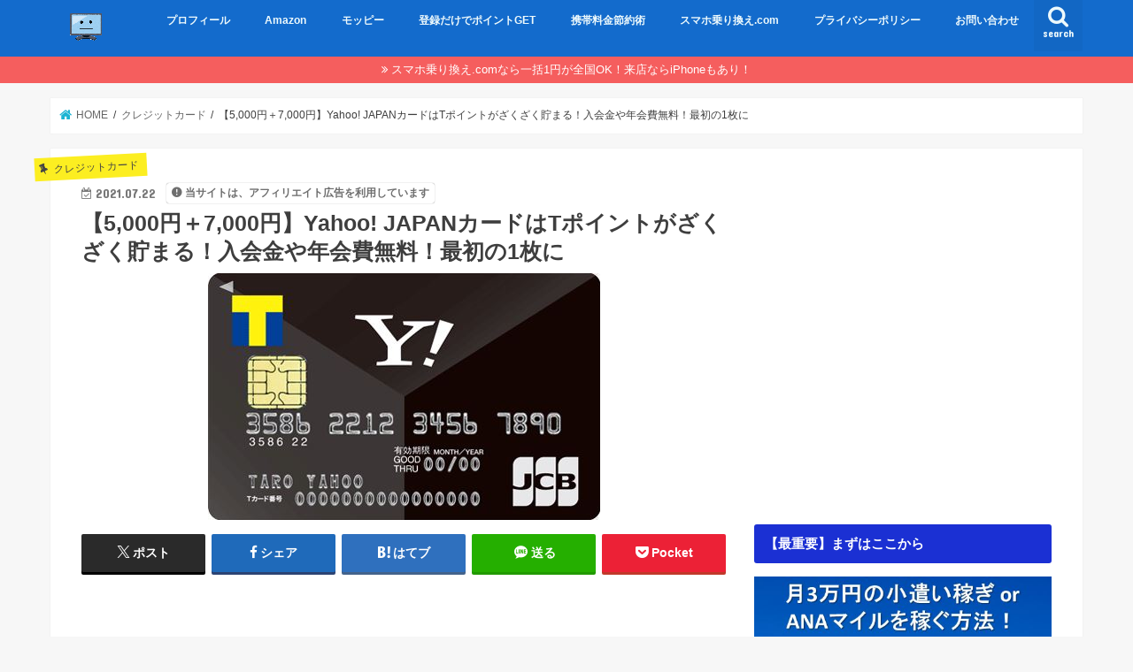

--- FILE ---
content_type: text/html; charset=UTF-8
request_url: https://www.k-taimiler.com/entry/yahoo-japan-card2
body_size: 29691
content:
<!doctype html>
<html lang="ja">

<head>
<meta charset="utf-8">
<meta http-equiv="X-UA-Compatible" content="IE=edge">
<title>  【5,000円＋7,000円】Yahoo! JAPANカードはTポイントがざくざく貯まる！入会金や年会費無料！最初の1枚に | ケータイマイラー</title>
<meta name="HandheldFriendly" content="True">
<meta name="MobileOptimized" content="320">
<meta name="viewport" content="width=device-width, initial-scale=1"/>

<link rel="apple-touch-icon" href="https://www.k-taimiler.com/wp-content/uploads/2018/02/profile.png">
<link rel="pingback" href="https://www.k-taimiler.com/xmlrpc.php">

<!--[if IE]>
<![endif]-->

<!-- GAタグ -->
<script async src="https://www.googletagmanager.com/gtag/js?id=UA-75148779-2"></script>
<script>
  window.dataLayer = window.dataLayer || [];
  function gtag(){dataLayer.push(arguments);}
  gtag('js', new Date());

  gtag('config', 'UA-75148779-2');
</script>

<!-- Google tag (gtag.js) -->
<script async src="https://www.googletagmanager.com/gtag/js?id=UA-75148779-2"></script>
<script>
  window.dataLayer = window.dataLayer || [];
  function gtag(){dataLayer.push(arguments);}
  gtag('js', new Date());

  gtag('config', 'UA-75148779-2');
</script>
<meta name='robots' content='max-image-preview:large' />
	<style>img:is([sizes="auto" i], [sizes^="auto," i]) { contain-intrinsic-size: 3000px 1500px }</style>
	<!-- Jetpack Site Verification Tags -->
<meta name="google-site-verification" content="f9SwAAIDJUCrv0Zq8oc9CJ-vDin_9EAek4Sh3SrlA38" />
<meta name="msvalidate.01" content="5572575757633275A6764B6A4311B2B3" />
<link rel='dns-prefetch' href='//webfonts.xserver.jp' />
<link rel='dns-prefetch' href='//ajax.googleapis.com' />
<link rel='dns-prefetch' href='//secure.gravatar.com' />
<link rel='dns-prefetch' href='//stats.wp.com' />
<link rel='dns-prefetch' href='//fonts.googleapis.com' />
<link rel='dns-prefetch' href='//maxcdn.bootstrapcdn.com' />
<link rel='dns-prefetch' href='//v0.wordpress.com' />
<link rel='preconnect' href='//c0.wp.com' />
<link rel="alternate" type="application/rss+xml" title="ケータイマイラー &raquo; フィード" href="https://www.k-taimiler.com/feed" />
<link rel="alternate" type="application/rss+xml" title="ケータイマイラー &raquo; コメントフィード" href="https://www.k-taimiler.com/comments/feed" />
<script type="text/javascript" id="wpp-js" src="https://www.k-taimiler.com/wp-content/plugins/wordpress-popular-posts/assets/js/wpp.min.js?ver=7.3.6" data-sampling="1" data-sampling-rate="100" data-api-url="https://www.k-taimiler.com/wp-json/wordpress-popular-posts" data-post-id="5973" data-token="23b4a2af28" data-lang="0" data-debug="0"></script>
<link rel="alternate" type="application/rss+xml" title="ケータイマイラー &raquo; 【5,000円＋7,000円】Yahoo! JAPANカードはTポイントがざくざく貯まる！入会金や年会費無料！最初の1枚に のコメントのフィード" href="https://www.k-taimiler.com/entry/yahoo-japan-card2/feed" />
<script type="text/javascript">
/* <![CDATA[ */
window._wpemojiSettings = {"baseUrl":"https:\/\/s.w.org\/images\/core\/emoji\/16.0.1\/72x72\/","ext":".png","svgUrl":"https:\/\/s.w.org\/images\/core\/emoji\/16.0.1\/svg\/","svgExt":".svg","source":{"concatemoji":"https:\/\/www.k-taimiler.com\/wp-includes\/js\/wp-emoji-release.min.js"}};
/*! This file is auto-generated */
!function(s,n){var o,i,e;function c(e){try{var t={supportTests:e,timestamp:(new Date).valueOf()};sessionStorage.setItem(o,JSON.stringify(t))}catch(e){}}function p(e,t,n){e.clearRect(0,0,e.canvas.width,e.canvas.height),e.fillText(t,0,0);var t=new Uint32Array(e.getImageData(0,0,e.canvas.width,e.canvas.height).data),a=(e.clearRect(0,0,e.canvas.width,e.canvas.height),e.fillText(n,0,0),new Uint32Array(e.getImageData(0,0,e.canvas.width,e.canvas.height).data));return t.every(function(e,t){return e===a[t]})}function u(e,t){e.clearRect(0,0,e.canvas.width,e.canvas.height),e.fillText(t,0,0);for(var n=e.getImageData(16,16,1,1),a=0;a<n.data.length;a++)if(0!==n.data[a])return!1;return!0}function f(e,t,n,a){switch(t){case"flag":return n(e,"\ud83c\udff3\ufe0f\u200d\u26a7\ufe0f","\ud83c\udff3\ufe0f\u200b\u26a7\ufe0f")?!1:!n(e,"\ud83c\udde8\ud83c\uddf6","\ud83c\udde8\u200b\ud83c\uddf6")&&!n(e,"\ud83c\udff4\udb40\udc67\udb40\udc62\udb40\udc65\udb40\udc6e\udb40\udc67\udb40\udc7f","\ud83c\udff4\u200b\udb40\udc67\u200b\udb40\udc62\u200b\udb40\udc65\u200b\udb40\udc6e\u200b\udb40\udc67\u200b\udb40\udc7f");case"emoji":return!a(e,"\ud83e\udedf")}return!1}function g(e,t,n,a){var r="undefined"!=typeof WorkerGlobalScope&&self instanceof WorkerGlobalScope?new OffscreenCanvas(300,150):s.createElement("canvas"),o=r.getContext("2d",{willReadFrequently:!0}),i=(o.textBaseline="top",o.font="600 32px Arial",{});return e.forEach(function(e){i[e]=t(o,e,n,a)}),i}function t(e){var t=s.createElement("script");t.src=e,t.defer=!0,s.head.appendChild(t)}"undefined"!=typeof Promise&&(o="wpEmojiSettingsSupports",i=["flag","emoji"],n.supports={everything:!0,everythingExceptFlag:!0},e=new Promise(function(e){s.addEventListener("DOMContentLoaded",e,{once:!0})}),new Promise(function(t){var n=function(){try{var e=JSON.parse(sessionStorage.getItem(o));if("object"==typeof e&&"number"==typeof e.timestamp&&(new Date).valueOf()<e.timestamp+604800&&"object"==typeof e.supportTests)return e.supportTests}catch(e){}return null}();if(!n){if("undefined"!=typeof Worker&&"undefined"!=typeof OffscreenCanvas&&"undefined"!=typeof URL&&URL.createObjectURL&&"undefined"!=typeof Blob)try{var e="postMessage("+g.toString()+"("+[JSON.stringify(i),f.toString(),p.toString(),u.toString()].join(",")+"));",a=new Blob([e],{type:"text/javascript"}),r=new Worker(URL.createObjectURL(a),{name:"wpTestEmojiSupports"});return void(r.onmessage=function(e){c(n=e.data),r.terminate(),t(n)})}catch(e){}c(n=g(i,f,p,u))}t(n)}).then(function(e){for(var t in e)n.supports[t]=e[t],n.supports.everything=n.supports.everything&&n.supports[t],"flag"!==t&&(n.supports.everythingExceptFlag=n.supports.everythingExceptFlag&&n.supports[t]);n.supports.everythingExceptFlag=n.supports.everythingExceptFlag&&!n.supports.flag,n.DOMReady=!1,n.readyCallback=function(){n.DOMReady=!0}}).then(function(){return e}).then(function(){var e;n.supports.everything||(n.readyCallback(),(e=n.source||{}).concatemoji?t(e.concatemoji):e.wpemoji&&e.twemoji&&(t(e.twemoji),t(e.wpemoji)))}))}((window,document),window._wpemojiSettings);
/* ]]> */
</script>
<style id='wp-emoji-styles-inline-css' type='text/css'>

	img.wp-smiley, img.emoji {
		display: inline !important;
		border: none !important;
		box-shadow: none !important;
		height: 1em !important;
		width: 1em !important;
		margin: 0 0.07em !important;
		vertical-align: -0.1em !important;
		background: none !important;
		padding: 0 !important;
	}
</style>
<link rel='stylesheet' id='wp-block-library-css' href='https://c0.wp.com/c/6.8.3/wp-includes/css/dist/block-library/style.min.css' type='text/css' media='all' />
<style id='classic-theme-styles-inline-css' type='text/css'>
/*! This file is auto-generated */
.wp-block-button__link{color:#fff;background-color:#32373c;border-radius:9999px;box-shadow:none;text-decoration:none;padding:calc(.667em + 2px) calc(1.333em + 2px);font-size:1.125em}.wp-block-file__button{background:#32373c;color:#fff;text-decoration:none}
</style>
<link rel='stylesheet' id='mediaelement-css' href='https://c0.wp.com/c/6.8.3/wp-includes/js/mediaelement/mediaelementplayer-legacy.min.css' type='text/css' media='all' />
<link rel='stylesheet' id='wp-mediaelement-css' href='https://c0.wp.com/c/6.8.3/wp-includes/js/mediaelement/wp-mediaelement.min.css' type='text/css' media='all' />
<style id='jetpack-sharing-buttons-style-inline-css' type='text/css'>
.jetpack-sharing-buttons__services-list{display:flex;flex-direction:row;flex-wrap:wrap;gap:0;list-style-type:none;margin:5px;padding:0}.jetpack-sharing-buttons__services-list.has-small-icon-size{font-size:12px}.jetpack-sharing-buttons__services-list.has-normal-icon-size{font-size:16px}.jetpack-sharing-buttons__services-list.has-large-icon-size{font-size:24px}.jetpack-sharing-buttons__services-list.has-huge-icon-size{font-size:36px}@media print{.jetpack-sharing-buttons__services-list{display:none!important}}.editor-styles-wrapper .wp-block-jetpack-sharing-buttons{gap:0;padding-inline-start:0}ul.jetpack-sharing-buttons__services-list.has-background{padding:1.25em 2.375em}
</style>
<style id='global-styles-inline-css' type='text/css'>
:root{--wp--preset--aspect-ratio--square: 1;--wp--preset--aspect-ratio--4-3: 4/3;--wp--preset--aspect-ratio--3-4: 3/4;--wp--preset--aspect-ratio--3-2: 3/2;--wp--preset--aspect-ratio--2-3: 2/3;--wp--preset--aspect-ratio--16-9: 16/9;--wp--preset--aspect-ratio--9-16: 9/16;--wp--preset--color--black: #000000;--wp--preset--color--cyan-bluish-gray: #abb8c3;--wp--preset--color--white: #ffffff;--wp--preset--color--pale-pink: #f78da7;--wp--preset--color--vivid-red: #cf2e2e;--wp--preset--color--luminous-vivid-orange: #ff6900;--wp--preset--color--luminous-vivid-amber: #fcb900;--wp--preset--color--light-green-cyan: #7bdcb5;--wp--preset--color--vivid-green-cyan: #00d084;--wp--preset--color--pale-cyan-blue: #8ed1fc;--wp--preset--color--vivid-cyan-blue: #0693e3;--wp--preset--color--vivid-purple: #9b51e0;--wp--preset--gradient--vivid-cyan-blue-to-vivid-purple: linear-gradient(135deg,rgba(6,147,227,1) 0%,rgb(155,81,224) 100%);--wp--preset--gradient--light-green-cyan-to-vivid-green-cyan: linear-gradient(135deg,rgb(122,220,180) 0%,rgb(0,208,130) 100%);--wp--preset--gradient--luminous-vivid-amber-to-luminous-vivid-orange: linear-gradient(135deg,rgba(252,185,0,1) 0%,rgba(255,105,0,1) 100%);--wp--preset--gradient--luminous-vivid-orange-to-vivid-red: linear-gradient(135deg,rgba(255,105,0,1) 0%,rgb(207,46,46) 100%);--wp--preset--gradient--very-light-gray-to-cyan-bluish-gray: linear-gradient(135deg,rgb(238,238,238) 0%,rgb(169,184,195) 100%);--wp--preset--gradient--cool-to-warm-spectrum: linear-gradient(135deg,rgb(74,234,220) 0%,rgb(151,120,209) 20%,rgb(207,42,186) 40%,rgb(238,44,130) 60%,rgb(251,105,98) 80%,rgb(254,248,76) 100%);--wp--preset--gradient--blush-light-purple: linear-gradient(135deg,rgb(255,206,236) 0%,rgb(152,150,240) 100%);--wp--preset--gradient--blush-bordeaux: linear-gradient(135deg,rgb(254,205,165) 0%,rgb(254,45,45) 50%,rgb(107,0,62) 100%);--wp--preset--gradient--luminous-dusk: linear-gradient(135deg,rgb(255,203,112) 0%,rgb(199,81,192) 50%,rgb(65,88,208) 100%);--wp--preset--gradient--pale-ocean: linear-gradient(135deg,rgb(255,245,203) 0%,rgb(182,227,212) 50%,rgb(51,167,181) 100%);--wp--preset--gradient--electric-grass: linear-gradient(135deg,rgb(202,248,128) 0%,rgb(113,206,126) 100%);--wp--preset--gradient--midnight: linear-gradient(135deg,rgb(2,3,129) 0%,rgb(40,116,252) 100%);--wp--preset--font-size--small: 13px;--wp--preset--font-size--medium: 20px;--wp--preset--font-size--large: 36px;--wp--preset--font-size--x-large: 42px;--wp--preset--spacing--20: 0.44rem;--wp--preset--spacing--30: 0.67rem;--wp--preset--spacing--40: 1rem;--wp--preset--spacing--50: 1.5rem;--wp--preset--spacing--60: 2.25rem;--wp--preset--spacing--70: 3.38rem;--wp--preset--spacing--80: 5.06rem;--wp--preset--shadow--natural: 6px 6px 9px rgba(0, 0, 0, 0.2);--wp--preset--shadow--deep: 12px 12px 50px rgba(0, 0, 0, 0.4);--wp--preset--shadow--sharp: 6px 6px 0px rgba(0, 0, 0, 0.2);--wp--preset--shadow--outlined: 6px 6px 0px -3px rgba(255, 255, 255, 1), 6px 6px rgba(0, 0, 0, 1);--wp--preset--shadow--crisp: 6px 6px 0px rgba(0, 0, 0, 1);}:where(.is-layout-flex){gap: 0.5em;}:where(.is-layout-grid){gap: 0.5em;}body .is-layout-flex{display: flex;}.is-layout-flex{flex-wrap: wrap;align-items: center;}.is-layout-flex > :is(*, div){margin: 0;}body .is-layout-grid{display: grid;}.is-layout-grid > :is(*, div){margin: 0;}:where(.wp-block-columns.is-layout-flex){gap: 2em;}:where(.wp-block-columns.is-layout-grid){gap: 2em;}:where(.wp-block-post-template.is-layout-flex){gap: 1.25em;}:where(.wp-block-post-template.is-layout-grid){gap: 1.25em;}.has-black-color{color: var(--wp--preset--color--black) !important;}.has-cyan-bluish-gray-color{color: var(--wp--preset--color--cyan-bluish-gray) !important;}.has-white-color{color: var(--wp--preset--color--white) !important;}.has-pale-pink-color{color: var(--wp--preset--color--pale-pink) !important;}.has-vivid-red-color{color: var(--wp--preset--color--vivid-red) !important;}.has-luminous-vivid-orange-color{color: var(--wp--preset--color--luminous-vivid-orange) !important;}.has-luminous-vivid-amber-color{color: var(--wp--preset--color--luminous-vivid-amber) !important;}.has-light-green-cyan-color{color: var(--wp--preset--color--light-green-cyan) !important;}.has-vivid-green-cyan-color{color: var(--wp--preset--color--vivid-green-cyan) !important;}.has-pale-cyan-blue-color{color: var(--wp--preset--color--pale-cyan-blue) !important;}.has-vivid-cyan-blue-color{color: var(--wp--preset--color--vivid-cyan-blue) !important;}.has-vivid-purple-color{color: var(--wp--preset--color--vivid-purple) !important;}.has-black-background-color{background-color: var(--wp--preset--color--black) !important;}.has-cyan-bluish-gray-background-color{background-color: var(--wp--preset--color--cyan-bluish-gray) !important;}.has-white-background-color{background-color: var(--wp--preset--color--white) !important;}.has-pale-pink-background-color{background-color: var(--wp--preset--color--pale-pink) !important;}.has-vivid-red-background-color{background-color: var(--wp--preset--color--vivid-red) !important;}.has-luminous-vivid-orange-background-color{background-color: var(--wp--preset--color--luminous-vivid-orange) !important;}.has-luminous-vivid-amber-background-color{background-color: var(--wp--preset--color--luminous-vivid-amber) !important;}.has-light-green-cyan-background-color{background-color: var(--wp--preset--color--light-green-cyan) !important;}.has-vivid-green-cyan-background-color{background-color: var(--wp--preset--color--vivid-green-cyan) !important;}.has-pale-cyan-blue-background-color{background-color: var(--wp--preset--color--pale-cyan-blue) !important;}.has-vivid-cyan-blue-background-color{background-color: var(--wp--preset--color--vivid-cyan-blue) !important;}.has-vivid-purple-background-color{background-color: var(--wp--preset--color--vivid-purple) !important;}.has-black-border-color{border-color: var(--wp--preset--color--black) !important;}.has-cyan-bluish-gray-border-color{border-color: var(--wp--preset--color--cyan-bluish-gray) !important;}.has-white-border-color{border-color: var(--wp--preset--color--white) !important;}.has-pale-pink-border-color{border-color: var(--wp--preset--color--pale-pink) !important;}.has-vivid-red-border-color{border-color: var(--wp--preset--color--vivid-red) !important;}.has-luminous-vivid-orange-border-color{border-color: var(--wp--preset--color--luminous-vivid-orange) !important;}.has-luminous-vivid-amber-border-color{border-color: var(--wp--preset--color--luminous-vivid-amber) !important;}.has-light-green-cyan-border-color{border-color: var(--wp--preset--color--light-green-cyan) !important;}.has-vivid-green-cyan-border-color{border-color: var(--wp--preset--color--vivid-green-cyan) !important;}.has-pale-cyan-blue-border-color{border-color: var(--wp--preset--color--pale-cyan-blue) !important;}.has-vivid-cyan-blue-border-color{border-color: var(--wp--preset--color--vivid-cyan-blue) !important;}.has-vivid-purple-border-color{border-color: var(--wp--preset--color--vivid-purple) !important;}.has-vivid-cyan-blue-to-vivid-purple-gradient-background{background: var(--wp--preset--gradient--vivid-cyan-blue-to-vivid-purple) !important;}.has-light-green-cyan-to-vivid-green-cyan-gradient-background{background: var(--wp--preset--gradient--light-green-cyan-to-vivid-green-cyan) !important;}.has-luminous-vivid-amber-to-luminous-vivid-orange-gradient-background{background: var(--wp--preset--gradient--luminous-vivid-amber-to-luminous-vivid-orange) !important;}.has-luminous-vivid-orange-to-vivid-red-gradient-background{background: var(--wp--preset--gradient--luminous-vivid-orange-to-vivid-red) !important;}.has-very-light-gray-to-cyan-bluish-gray-gradient-background{background: var(--wp--preset--gradient--very-light-gray-to-cyan-bluish-gray) !important;}.has-cool-to-warm-spectrum-gradient-background{background: var(--wp--preset--gradient--cool-to-warm-spectrum) !important;}.has-blush-light-purple-gradient-background{background: var(--wp--preset--gradient--blush-light-purple) !important;}.has-blush-bordeaux-gradient-background{background: var(--wp--preset--gradient--blush-bordeaux) !important;}.has-luminous-dusk-gradient-background{background: var(--wp--preset--gradient--luminous-dusk) !important;}.has-pale-ocean-gradient-background{background: var(--wp--preset--gradient--pale-ocean) !important;}.has-electric-grass-gradient-background{background: var(--wp--preset--gradient--electric-grass) !important;}.has-midnight-gradient-background{background: var(--wp--preset--gradient--midnight) !important;}.has-small-font-size{font-size: var(--wp--preset--font-size--small) !important;}.has-medium-font-size{font-size: var(--wp--preset--font-size--medium) !important;}.has-large-font-size{font-size: var(--wp--preset--font-size--large) !important;}.has-x-large-font-size{font-size: var(--wp--preset--font-size--x-large) !important;}
:where(.wp-block-post-template.is-layout-flex){gap: 1.25em;}:where(.wp-block-post-template.is-layout-grid){gap: 1.25em;}
:where(.wp-block-columns.is-layout-flex){gap: 2em;}:where(.wp-block-columns.is-layout-grid){gap: 2em;}
:root :where(.wp-block-pullquote){font-size: 1.5em;line-height: 1.6;}
</style>
<link rel='stylesheet' id='wordpress-popular-posts-css-css' href='https://www.k-taimiler.com/wp-content/plugins/wordpress-popular-posts/assets/css/wpp.css' type='text/css' media='all' />
<link rel='stylesheet' id='style-css' href='https://www.k-taimiler.com/wp-content/themes/jstork/style.css' type='text/css' media='all' />
<link rel='stylesheet' id='child-style-css' href='https://www.k-taimiler.com/wp-content/themes/jstork_custom/style.css' type='text/css' media='all' />
<link rel='stylesheet' id='slick-css' href='https://www.k-taimiler.com/wp-content/themes/jstork/library/css/slick.css' type='text/css' media='all' />
<link rel='stylesheet' id='shortcode-css' href='https://www.k-taimiler.com/wp-content/themes/jstork/library/css/shortcode.css' type='text/css' media='all' />
<link rel='stylesheet' id='gf_Concert-css' href='//fonts.googleapis.com/css?family=Concert+One' type='text/css' media='all' />
<link rel='stylesheet' id='gf_Lato-css' href='//fonts.googleapis.com/css?family=Lato' type='text/css' media='all' />
<link rel='stylesheet' id='fontawesome-css' href='//maxcdn.bootstrapcdn.com/font-awesome/4.7.0/css/font-awesome.min.css' type='text/css' media='all' />
<link rel='stylesheet' id='remodal-css' href='https://www.k-taimiler.com/wp-content/themes/jstork/library/css/remodal.css' type='text/css' media='all' />
<link rel='stylesheet' id='animate-css' href='https://www.k-taimiler.com/wp-content/themes/jstork/library/css/animate.min.css' type='text/css' media='all' />
<link rel='stylesheet' id='jetpack-subscriptions-css' href='https://c0.wp.com/p/jetpack/15.1.1/_inc/build/subscriptions/subscriptions.min.css' type='text/css' media='all' />
<script type="text/javascript" src="//ajax.googleapis.com/ajax/libs/jquery/1.12.4/jquery.min.js" id="jquery-js"></script>
<script type="text/javascript" src="//webfonts.xserver.jp/js/xserverv3.js?fadein=0" id="typesquare_std-js"></script>
<link rel="https://api.w.org/" href="https://www.k-taimiler.com/wp-json/" /><link rel="alternate" title="JSON" type="application/json" href="https://www.k-taimiler.com/wp-json/wp/v2/posts/5973" /><link rel="EditURI" type="application/rsd+xml" title="RSD" href="https://www.k-taimiler.com/xmlrpc.php?rsd" />

<link rel="canonical" href="https://www.k-taimiler.com/entry/yahoo-japan-card2" />
<link rel='shortlink' href='https://wp.me/p9EDpb-1yl' />
<link rel="alternate" title="oEmbed (JSON)" type="application/json+oembed" href="https://www.k-taimiler.com/wp-json/oembed/1.0/embed?url=https%3A%2F%2Fwww.k-taimiler.com%2Fentry%2Fyahoo-japan-card2" />
<link rel="alternate" title="oEmbed (XML)" type="text/xml+oembed" href="https://www.k-taimiler.com/wp-json/oembed/1.0/embed?url=https%3A%2F%2Fwww.k-taimiler.com%2Fentry%2Fyahoo-japan-card2&#038;format=xml" />
<!-- Favicon Rotator -->
<link rel="shortcut icon" href="https://www.k-taimiler.com/wp-content/uploads/2018/02/profile.png" />
<!-- End Favicon Rotator -->
<script type="text/javascript" language="javascript">
    var vc_pid = "884910917";
</script><script type="text/javascript" src="//aml.valuecommerce.com/vcdal.js" async></script>	<style>img#wpstats{display:none}</style>
		            <style id="wpp-loading-animation-styles">@-webkit-keyframes bgslide{from{background-position-x:0}to{background-position-x:-200%}}@keyframes bgslide{from{background-position-x:0}to{background-position-x:-200%}}.wpp-widget-block-placeholder,.wpp-shortcode-placeholder{margin:0 auto;width:60px;height:3px;background:#dd3737;background:linear-gradient(90deg,#dd3737 0%,#571313 10%,#dd3737 100%);background-size:200% auto;border-radius:3px;-webkit-animation:bgslide 1s infinite linear;animation:bgslide 1s infinite linear}</style>
            <style type="text/css">
body{color: #3E3E3E;}
a, #breadcrumb li.bc_homelink a::before, .authorbox .author_sns li a::before{color: #1BB4D3;}
a:hover{color: #E69B9B;}
.article-footer .post-categories li a,.article-footer .tags a,.accordionBtn{  background: #1BB4D3;  border-color: #1BB4D3;}
.article-footer .tags a{color:#1BB4D3; background: none;}
.article-footer .post-categories li a:hover,.article-footer .tags a:hover,.accordionBtn.active{ background:#E69B9B;  border-color:#E69B9B;}
input[type="text"],input[type="password"],input[type="datetime"],input[type="datetime-local"],input[type="date"],input[type="month"],input[type="time"],input[type="week"],input[type="number"],input[type="email"],input[type="url"],input[type="search"],input[type="tel"],input[type="color"],select,textarea,.field { background-color: #ffffff;}
.header{color: #ffffff;}
.bgfull .header,.header.bg,.header #inner-header,.menu-sp{background: #136bcc;}
#logo a{color: #eeee22;}
#g_nav .nav li a,.nav_btn,.menu-sp a,.menu-sp a,.menu-sp > ul:after{color: #edf9fc;}
#logo a:hover,#g_nav .nav li a:hover,.nav_btn:hover{color:#eeeeee;}
@media only screen and (min-width: 768px) {
.nav > li > a:after{background: #eeeeee;}
.nav ul {background: #666666;}
#g_nav .nav li ul.sub-menu li a{color: #f7f7f7;}
}
@media only screen and (max-width: 1165px) {
.site_description{background: #136bcc; color: #ffffff;}
}
#inner-content, #breadcrumb, .entry-content blockquote:before, .entry-content blockquote:after{background: #ffffff}
.top-post-list .post-list:before{background: #1BB4D3;}
.widget li a:after{color: #1BB4D3;}
.entry-content h2,.widgettitle,.accordion::before{background: #1b30d3; color: #ffffff;}
.entry-content h3{border-color: #1b30d3;}
.h_boader .entry-content h2{border-color: #1b30d3; color: #3E3E3E;}
.h_balloon .entry-content h2:after{border-top-color: #1b30d3;}
.entry-content ul li:before{ background: #1b30d3;}
.entry-content ol li:before{ background: #1b30d3;}
.post-list-card .post-list .eyecatch .cat-name,.top-post-list .post-list .eyecatch .cat-name,.byline .cat-name,.single .authorbox .author-newpost li .cat-name,.related-box li .cat-name,.carouselwrap .cat-name,.eyecatch .cat-name{background: #fcee21; color:  #444444;}
ul.wpp-list li a:before{background: #1b30d3; color: #ffffff;}
.readmore a{border:1px solid #1BB4D3;color:#1BB4D3;}
.readmore a:hover{background:#1BB4D3;color:#fff;}
.btn-wrap a{background: #1BB4D3;border: 1px solid #1BB4D3;}
.btn-wrap a:hover{background: #E69B9B;border-color: #E69B9B;}
.btn-wrap.simple a{border:1px solid #1BB4D3;color:#1BB4D3;}
.btn-wrap.simple a:hover{background:#1BB4D3;}
.blue-btn, .comment-reply-link, #submit { background-color: #1BB4D3; }
.blue-btn:hover, .comment-reply-link:hover, #submit:hover, .blue-btn:focus, .comment-reply-link:focus, #submit:focus {background-color: #E69B9B; }
#sidebar1{color: #444444;}
.widget:not(.widget_text) a{color:#666666;}
.widget:not(.widget_text) a:hover{color:#999999;}
.bgfull #footer-top,#footer-top .inner,.cta-inner{background-color: #666666; color: #CACACA;}
.footer a,#footer-top a{color: #f7f7f7;}
#footer-top .widgettitle{color: #CACACA;}
.bgfull .footer,.footer.bg,.footer .inner {background-color: #666666;color: #CACACA;}
.footer-links li a:before{ color: #136bcc;}
.pagination a, .pagination span,.page-links a{border-color: #1BB4D3; color: #1BB4D3;}
.pagination .current,.pagination .current:hover,.page-links ul > li > span{background-color: #1BB4D3; border-color: #1BB4D3;}
.pagination a:hover, .pagination a:focus,.page-links a:hover, .page-links a:focus{background-color: #1BB4D3; color: #fff;}
</style>

<!-- Jetpack Open Graph Tags -->
<meta property="og:type" content="article" />
<meta property="og:title" content="【5,000円＋7,000円】Yahoo! JAPANカードはTポイントがざくざく貯まる！入会金や年会費無料！最初の1枚に" />
<meta property="og:url" content="https://www.k-taimiler.com/entry/yahoo-japan-card2" />
<meta property="og:description" content="Yahoo! JAPANカード発行で5,000円分のポイントがもらえる 長らくポイントサイトで低迷していたYa&hellip;" />
<meta property="article:published_time" content="2021-07-21T22:22:34+00:00" />
<meta property="article:modified_time" content="2021-07-22T06:11:55+00:00" />
<meta property="og:site_name" content="ケータイマイラー" />
<meta property="og:image" content="https://www.k-taimiler.com/wp-content/uploads/2018/10/c2d56e.jpg" />
<meta property="og:image:width" content="443" />
<meta property="og:image:height" content="279" />
<meta property="og:image:alt" content="" />
<meta property="og:locale" content="ja_JP" />
<meta name="twitter:text:title" content="【5,000円＋7,000円】Yahoo! JAPANカードはTポイントがざくざく貯まる！入会金や年会費無料！最初の1枚に" />
<meta name="twitter:image" content="https://www.k-taimiler.com/wp-content/uploads/2018/10/c2d56e.jpg?w=640" />
<meta name="twitter:card" content="summary_large_image" />

<!-- End Jetpack Open Graph Tags -->
<link rel="icon" href="https://www.k-taimiler.com/wp-content/uploads/2018/02/cropped-sitelogo1-32x32.png" sizes="32x32" />
<link rel="icon" href="https://www.k-taimiler.com/wp-content/uploads/2018/02/cropped-sitelogo1-192x192.png" sizes="192x192" />
<link rel="apple-touch-icon" href="https://www.k-taimiler.com/wp-content/uploads/2018/02/cropped-sitelogo1-180x180.png" />
<meta name="msapplication-TileImage" content="https://www.k-taimiler.com/wp-content/uploads/2018/02/cropped-sitelogo1-270x270.png" />
		<style type="text/css" id="wp-custom-css">
			strong {
background: linear-gradient(transparent 60%, #ffff66 60%);
}

img.alignnone {
    box-shadow: 1px 1px 5px #000;
}

@media only screen and (max-width: 480px) {
.tscroll table{
 width:100%;
 margin-bottom: .5em;
}
.tscroll{
 overflow: auto;
 margin-bottom: 2em;
}
.tscroll::-webkit-scrollbar{
 height: 5px;
}
.tscroll::-webkit-scrollbar-track{
 background: #F1F1F1;
}
.tscroll::-webkit-scrollbar-thumb {
 background: #BCBCBC;
}
}

/* フォローボタン3*/
.flw_btn3 {
display: inline-block;
position: relative;
text-decoration: none;
width: 100px;
height: 80px;
border-radius: 0px;
transition: .4s;
}
.flw_btn3 .fa {
position: absolute;
font-size: 25px !important;
top: 40%;
left: 50%;
-ms-transform: translate(-50%,-50%);
-webkit-transform: translate(-50%,-50%);
transform: translate(-50%,-50%);
margin:0;
padding:0;
}
.flw_btn3 .label {
position: absolute;
font-size: 12px !important;
top: 70%;
left: 50%;
-ms-transform: translate(-50%,-50%);
-webkit-transform: translate(-50%,-50%);
transform: translate(-50%,-50%);
margin:0;
padding:0;
}
.flw_btn3.fb {
color: #fff !important;
border: solid 2px #6680d8 !important;
background: #6680d8 !important;
}
.flw_btn3.fb:hover {
color: #6680d8 !important;
border: solid 2px #6680d8 !important;
background: #fff !important;
}
.flw_btn3.htb {
color: #fff !important;
border: solid 2px #49a8fb !important;
background: #49a8fb !important;
}
.flw_btn3.htb:hover {
color: #49a8fb !important;
border: solid 2px #49a8fb !important;
background: #fff !important;
}
.flw_btn3.tw {
color: #fff !important;
border: solid 2px #22b8ff !important;
background: #22b8ff !important;
}
.flw_btn3.tw:hover {
color: #22b8ff !important;
border: solid 2px #22b8ff !important;
background: #fff !important;
}
.flw_btn3.pkt {
color: #fff !important;
border: solid 2px #ff6d82 !important;
background: #ff6d82 !important;
}
.flw_btn3.pkt:hover {
color: #ff6d82 !important;
border: solid 2px #ff6d82 !important;
background: #fff !important;
}
.flw_btn3.fdly {
color: #fff !important;
border: solid 2px #6cc655 !important;
background: #6cc655 !important;
}
.flw_btn3.fdly:hover {
color: #6cc655 !important;
border: solid 2px #6cc655 !important;
background: #fff !important;
}
.flw_btn3.gp {
color: #fff !important;
border: solid 2px #fd6969 !important;
background: #fd6969 !important;
}
.flw_btn3.gp:hover {
color: #fd6969 !important;
border: solid 2px #fd6969 !important;
background: #fff !important;
}
.flw_btn3.ist {
color: #fff !important;
border: solid 2px #e84cb6 !important;
background: #e84cb6 !important;
}
.flw_btn3.ist:hover {
color: #e84cb6 !important;
border: solid 2px #e84cb6 !important;
background: #fff !important;
}
.flw_btn3.cnt {
color: #fff !important;
border: solid 2px #878484 !important;
background: #878484 !important;
}
.flw_btn3.cnt:hover {
color: #878484 !important;
border: solid 2px #878484 !important;
background: #fff !important;
}

/* タグクラウドのカスタマイズ */
.widget.widget_tag_cloud a{
font-size: 12px !important;
display: inline-block;
margin-bottom: 4px;
padding: 1px 6px;
text-decoration: none;
color: black;
border-radius: 4px;
border: 2px solid black;
background-color: white;
font-weight:bold;
transition: 0s;
}
.widget.widget_tag_cloud a:hover{
opacity:1;
color:white;
transition: 0s;
font-weight:bold;
background-color: red;
}
/************************************
** コピーボタン
************************************/
.copy-box{
    background:#fff9e3;
    padding:2em;
    width: 90%;
    margin:0 auto;
    font-size:0.9em;
}
.copy-box p:first-child{
    margin-top:0;
}
.copy-box p:last-child{
    margin-bottom:0;
    padding-bottom:0;
}
.copy-box ul{
    border:none;
    margin:0;
    padding:0;
}
.copy-box ul li{
    margin-left:20px; /* 左に隙間があく場合は消してください */
}
.btn-copy {
    display: block;
    margin: 1em auto 2em;
    width: 120px;
    padding: 0.3em 1em;
    text-decoration: none;
    background: #888; /* ボタン背景色 */
    color: #fff;
    cursor: pointer;
    text-align: center;
    box-shadow: 0 0px 5px rgba(0,0,0,0.2);
    border-radius: 30px;
    font-size: 12px;
    font-weight: 600;
    letter-spacing:1px;
    line-height: 1.8;
    overflow: hidden;
    position: relative;
    -webkit-transition: all 0.3s;
    -moz-transition: all 0.3s;
    transition: all 0.3s;
}
.btn-copy:hover {
    color:#fff;
}
.btn-copy:before {
    left: -100%;
    position: absolute;
    height: 100%;
    width: 100%;
    -webkit-transition: all 0.3s;
    -moz-transition: all 0.3s;
    transition: all 0.3s;
    content: "Copied!";
}
.btn-copy .btn-copy-text {
    display: inline-block;
    -webkit-transition: all 0.3s;
    -webkit-backface-visibility: hidden;
    -moz-transition: all 0.3s;
}
.btn-copy-active{
    background:#bbb;/* ボタンクリック時 背景色 */
}
.btn-copy-active:before {
    left: 0;
}
.btn-copy-active .btn-copy-text {
    -webkit-transform: translateX(250%);
    -moz-transform: translateX(250%);
    -ms-transform: translateX(250%);
    transform: translateX(250%);
}		</style>
		</head>

<body class="wp-singular post-template-default single single-post postid-5973 single-format-standard wp-theme-jstork wp-child-theme-jstork_custom bgfull pannavi_on h_balloon sidebarright date_on">
	<div id="container">

<header class="header animated fadeIn headerleft" role="banner">
<div id="inner-header" class="wrap cf">
<div id="logo" class="gf fs_s">
<p class="h1 img"><a href="https://www.k-taimiler.com"><img src="https://www.k-taimiler.com/wp-content/uploads/2022/11/monimonita333.png" alt="ケータイマイラー"></a></p>
</div>

<a href="#searchbox" data-remodal-target="searchbox" class="nav_btn search_btn"><span class="text gf">search</span></a>

<nav id="g_nav" role="navigation">
<ul id="menu-%e3%83%98%e3%83%83%e3%83%80%e3%83%bc%e3%83%a1%e3%83%8b%e3%83%a5%e3%83%bc" class="nav top-nav cf"><li id="menu-item-7367" class="menu-item menu-item-type-custom menu-item-object-custom menu-item-7367"><a href="https://www.k-taimiler.com/entry/monimonita">プロフィール</a></li>
<li id="menu-item-25072" class="menu-item menu-item-type-taxonomy menu-item-object-category menu-item-25072"><a href="https://www.k-taimiler.com/entry/category/amazon">Amazon</a></li>
<li id="menu-item-25071" class="menu-item menu-item-type-taxonomy menu-item-object-category menu-item-25071"><a href="https://www.k-taimiler.com/entry/category/%e3%83%a2%e3%83%83%e3%83%94%e3%83%bc">モッピー</a></li>
<li id="menu-item-3815" class="menu-item menu-item-type-custom menu-item-object-custom menu-item-3815"><a href="https://www.k-taimiler.com/entry/point-site">登録だけでポイントGET</a></li>
<li id="menu-item-3809" class="menu-item menu-item-type-taxonomy menu-item-object-category menu-item-3809"><a href="https://www.k-taimiler.com/entry/category/%e6%90%ba%e5%b8%af%e6%96%99%e9%87%91%e7%af%80%e7%b4%84%e8%a1%93">携帯料金節約術</a></li>
<li id="menu-item-3814" class="menu-item menu-item-type-custom menu-item-object-custom menu-item-3814"><a href="https://www.k-taimiler.com/entry/sumaho-norikae">スマホ乗り換え.com</a></li>
<li id="menu-item-5370" class="menu-item menu-item-type-post_type menu-item-object-page menu-item-5370"><a href="https://www.k-taimiler.com/privacy-policy">プライバシーポリシー</a></li>
<li id="menu-item-4676" class="menu-item menu-item-type-custom menu-item-object-custom menu-item-4676"><a href="https://ssl.form-mailer.jp/fms/b0f47df9435112">お問い合わせ</a></li>
</ul></nav>

<a href="#spnavi" data-remodal-target="spnavi" class="nav_btn"><span class="text gf">menu</span></a>



</div>
</header>

<div class="remodal" data-remodal-id="spnavi" data-remodal-options="hashTracking:false">
<button data-remodal-action="close" class="remodal-close"><span class="text gf">CLOSE</span></button>
<div id="categories-3" class="widget widget_categories"><h4 class="widgettitle"><span>カテゴリー</span></h4>
			<ul>
					<li class="cat-item cat-item-40"><a href="https://www.k-taimiler.com/entry/category/%e3%82%ad%e3%83%a3%e3%83%83%e3%82%b7%e3%83%a5%e3%83%ac%e3%82%b9">キャッシュレス</a>
</li>
	<li class="cat-item cat-item-41"><a href="https://www.k-taimiler.com/entry/category/%e3%83%ac%e3%83%93%e3%83%a5%e3%83%bc">レビュー</a>
</li>
	<li class="cat-item cat-item-42"><a href="https://www.k-taimiler.com/entry/category/line">LINE</a>
</li>
	<li class="cat-item cat-item-43"><a href="https://www.k-taimiler.com/entry/category/%e3%83%97%e3%83%aa%e3%83%b3%e3%82%b9%e3%83%9d%e3%82%a4%e3%83%b3%e3%83%88">プリンスポイント</a>
</li>
	<li class="cat-item cat-item-44"><a href="https://www.k-taimiler.com/entry/category/%e3%83%9e%e3%82%a4%e3%83%8a%e3%83%b3%e3%83%90%e3%83%bc%e3%82%ab%e3%83%bc%e3%83%89">マイナンバーカード</a>
</li>
	<li class="cat-item cat-item-45"><a href="https://www.k-taimiler.com/entry/category/%e7%94%9f%e3%81%8d%e6%96%b9">生き方</a>
</li>
	<li class="cat-item cat-item-46"><a href="https://www.k-taimiler.com/entry/category/%e3%83%a1%e3%83%ab%e3%82%ab%e3%83%aa%e3%83%bb%e3%83%a1%e3%83%ab%e3%83%9a%e3%82%a4">メルカリ・メルペイ</a>
</li>
	<li class="cat-item cat-item-47"><a href="https://www.k-taimiler.com/entry/category/uq%e3%83%a2%e3%83%90%e3%82%a4%e3%83%ab">UQモバイル</a>
</li>
	<li class="cat-item cat-item-48"><a href="https://www.k-taimiler.com/entry/category/%e4%b8%8d%e6%ad%a3%e3%82%a2%e3%82%af%e3%82%bb%e3%82%b9">不正アクセス・不正利用</a>
</li>
	<li class="cat-item cat-item-49"><a href="https://www.k-taimiler.com/entry/category/%e7%a2%ba%e5%ae%9a%e7%94%b3%e5%91%8a%e3%83%bb%e7%b4%8d%e7%a8%8e">確定申告・納税</a>
</li>
	<li class="cat-item cat-item-50"><a href="https://www.k-taimiler.com/entry/category/%e3%83%92%e3%83%ab%e3%83%88%e3%83%b3">ヒルトン</a>
</li>
	<li class="cat-item cat-item-51"><a href="https://www.k-taimiler.com/entry/category/%e3%81%b5%e3%82%8b%e3%81%95%e3%81%a8%e7%b4%8d%e7%a8%8e">ふるさと納税</a>
</li>
	<li class="cat-item cat-item-52"><a href="https://www.k-taimiler.com/entry/category/hafh">HafH</a>
</li>
	<li class="cat-item cat-item-53"><a href="https://www.k-taimiler.com/entry/category/one-harmony">One Harmony</a>
</li>
	<li class="cat-item cat-item-62"><a href="https://www.k-taimiler.com/entry/category/%e3%83%97%e3%83%a9%e3%82%a4%e3%82%aa%e3%83%aa%e3%83%86%e3%82%a3%e3%83%91%e3%82%b9">プライオリティパス</a>
</li>
	<li class="cat-item cat-item-63"><a href="https://www.k-taimiler.com/entry/category/%e6%b5%b7%e5%a4%96%e6%97%85%e8%a1%8c">海外旅行</a>
</li>
	<li class="cat-item cat-item-18"><a href="https://www.k-taimiler.com/entry/category/%e3%83%9e%e3%83%aa%e3%82%aa%e3%83%83%e3%83%88">マリオット</a>
</li>
	<li class="cat-item cat-item-38"><a href="https://www.k-taimiler.com/entry/category/apple">Apple</a>
</li>
	<li class="cat-item cat-item-29"><a href="https://www.k-taimiler.com/entry/category/%e3%82%b1%e3%83%bc%e3%82%bf%e3%82%a4%e8%b6%a3%e5%91%b3">ケータイ趣味</a>
</li>
	<li class="cat-item cat-item-17"><a href="https://www.k-taimiler.com/entry/category/amazon">Amazon</a>
</li>
	<li class="cat-item cat-item-15"><a href="https://www.k-taimiler.com/entry/category/jal%e3%83%bbjgc%e4%bf%ae%e8%a1%8c">JAL・JGC修行</a>
</li>
	<li class="cat-item cat-item-12"><a href="https://www.k-taimiler.com/entry/category/%e3%83%9d%e3%82%a4%e3%83%b3%e3%83%88%e3%82%a4%e3%83%b3%e3%82%ab%e3%83%a0">ポイントインカム</a>
</li>
	<li class="cat-item cat-item-13"><a href="https://www.k-taimiler.com/entry/category/%e3%83%a2%e3%83%83%e3%83%94%e3%83%bc">モッピー</a>
</li>
	<li class="cat-item cat-item-21"><a href="https://www.k-taimiler.com/entry/category/d%e3%83%9d%e3%82%a4%e3%83%b3%e3%83%88">dポイント</a>
</li>
	<li class="cat-item cat-item-24"><a href="https://www.k-taimiler.com/entry/category/ihg">IHG</a>
</li>
	<li class="cat-item cat-item-2"><a href="https://www.k-taimiler.com/entry/category/%e6%a5%bd%e5%a4%a9">楽天</a>
</li>
	<li class="cat-item cat-item-20"><a href="https://www.k-taimiler.com/entry/category/ec%e3%83%8a%e3%83%93">ECナビ</a>
</li>
	<li class="cat-item cat-item-3"><a href="https://www.k-taimiler.com/entry/category/%e6%a0%bc%e5%ae%89sim%e3%83%bbsim%e3%83%95%e3%83%aa%e3%83%bc">格安SIM・SIMフリー</a>
</li>
	<li class="cat-item cat-item-32"><a href="https://www.k-taimiler.com/entry/category/%e3%82%a2%e3%83%a1%e3%83%83%e3%82%af%e3%82%b9%e3%83%bb%e3%82%b4%e3%83%bc%e3%83%ab%e3%83%89">アメックス・ゴールド</a>
</li>
	<li class="cat-item cat-item-6"><a href="https://www.k-taimiler.com/entry/category/%e3%82%af%e3%83%ac%e3%82%b8%e3%83%83%e3%83%88%e3%82%ab%e3%83%bc%e3%83%89">クレジットカード</a>
</li>
	<li class="cat-item cat-item-8"><a href="https://www.k-taimiler.com/entry/category/%e3%83%8f%e3%83%94%e3%82%bf%e3%82%b9">ハピタス</a>
</li>
	<li class="cat-item cat-item-30"><a href="https://www.k-taimiler.com/entry/category/au">au</a>
</li>
	<li class="cat-item cat-item-26"><a href="https://www.k-taimiler.com/entry/category/%e3%82%bd%e3%83%95%e3%83%88%e3%83%90%e3%83%b3%e3%82%af">ソフトバンク</a>
</li>
	<li class="cat-item cat-item-9"><a href="https://www.k-taimiler.com/entry/category/%e3%83%89%e3%82%b3%e3%83%a2">ドコモ</a>
</li>
	<li class="cat-item cat-item-10"><a href="https://www.k-taimiler.com/entry/category/%e6%90%ba%e5%b8%af%e6%96%99%e9%87%91%e7%af%80%e7%b4%84%e8%a1%93">携帯料金節約術</a>
</li>
	<li class="cat-item cat-item-11"><a href="https://www.k-taimiler.com/entry/category/%e3%81%92%e3%82%93%e7%8e%89">げん玉</a>
</li>
	<li class="cat-item cat-item-4"><a href="https://www.k-taimiler.com/entry/category/%e9%99%b8%e3%83%9e%e3%82%a4%e3%83%a9%e3%83%bc">陸マイラー</a>
</li>
	<li class="cat-item cat-item-14"><a href="https://www.k-taimiler.com/entry/category/%e3%83%8b%e3%83%95%e3%83%86%e3%82%a3%e3%83%9d%e3%82%a4%e3%83%b3%e3%83%88%e3%82%af%e3%83%a9%e3%83%96">ニフティポイントクラブ</a>
</li>
	<li class="cat-item cat-item-16"><a href="https://www.k-taimiler.com/entry/category/%e4%bb%ae%e6%83%b3%e9%80%9a%e8%b2%a8">仮想通貨</a>
</li>
	<li class="cat-item cat-item-19"><a href="https://www.k-taimiler.com/entry/category/ana%e3%83%bbsfc%e4%bf%ae%e8%a1%8c">ANA・SFC修行</a>
</li>
	<li class="cat-item cat-item-22"><a href="https://www.k-taimiler.com/entry/category/%e3%83%a9%e3%83%bc%e3%83%a1%e3%83%b3%e3%83%bb%e3%81%a4%e3%81%91%e9%ba%ba">ラーメン・つけ麺</a>
</li>
	<li class="cat-item cat-item-25"><a href="https://www.k-taimiler.com/entry/category/yahoo%e3%83%bbt%e3%83%9d%e3%82%a4%e3%83%b3%e3%83%88">Yahoo!・Tポイント</a>
</li>
	<li class="cat-item cat-item-27"><a href="https://www.k-taimiler.com/entry/category/%e3%83%9d%e3%82%a4%e3%83%b3%e3%83%88%e3%82%bf%e3%82%a6%e3%83%b3">ポイントタウン</a>
</li>
	<li class="cat-item cat-item-28"><a href="https://www.k-taimiler.com/entry/category/%e3%83%96%e3%83%ad%e3%82%ac%e3%83%bc%e5%90%91%e3%81%91">ブロガー向け</a>
</li>
	<li class="cat-item cat-item-31"><a href="https://www.k-taimiler.com/entry/category/%e9%99%b8%e5%bc%81%e3%81%95%e3%82%93%e3%81%ab%e8%81%9e%e3%81%84%e3%81%a6%e3%81%bf%e3%81%9f">陸弁さんに聞いてみた</a>
</li>
	<li class="cat-item cat-item-34"><a href="https://www.k-taimiler.com/entry/category/%e3%83%af%e3%82%a4%e3%83%a2%e3%83%90%e3%82%a4%e3%83%ab">ワイモバイル</a>
</li>
	<li class="cat-item cat-item-35"><a href="https://www.k-taimiler.com/entry/category/fx">FX</a>
</li>
	<li class="cat-item cat-item-36"><a href="https://www.k-taimiler.com/entry/category/au%e3%81%ae3g%e5%8c%96">auの3G化</a>
</li>
	<li class="cat-item cat-item-7"><a href="https://www.k-taimiler.com/entry/category/%e5%ba%83%e5%91%8a%e9%9d%9e%e8%a1%a8%e7%a4%ba">広告非表示</a>
</li>
	<li class="cat-item cat-item-5"><a href="https://www.k-taimiler.com/entry/category/%e3%81%9d%e3%81%ae%e4%bb%96%e3%81%8a%e5%be%97%e6%83%85%e5%a0%b1">その他お得情報</a>
</li>
			</ul>

			</div><button data-remodal-action="close" class="remodal-close"><span class="text gf">CLOSE</span></button>
</div>




<div class="remodal searchbox" data-remodal-id="searchbox" data-remodal-options="hashTracking:false">
<div class="search cf"><dl><dt>キーワードで記事を検索</dt><dd><form role="search" method="get" id="searchform" class="searchform cf" action="https://www.k-taimiler.com/" >
		<input type="search" placeholder="検索する" value="" name="s" id="s" />
		<button type="submit" id="searchsubmit" ><i class="fa fa-search"></i></button>
		</form></dd></dl></div>
<button data-remodal-action="close" class="remodal-close"><span class="text gf">CLOSE</span></button>
</div>


<div class="header-info"><a target="_blank"  style="background-color: ;" href="https://www.k-taimiler.com/entry/sumaho-norikae">スマホ乗り換え.comなら一括1円が全国OK！来店ならiPhoneもあり！</a></div>




<div id="breadcrumb" class="breadcrumb inner wrap cf"><ul itemscope itemtype="http://schema.org/BreadcrumbList"><li itemprop="itemListElement" itemscope itemtype="http://schema.org/ListItem" class="bc_homelink"><a itemprop="item" href="https://www.k-taimiler.com/"><span itemprop="name"> HOME</span></a><meta itemprop="position" content="1" /></li><li itemprop="itemListElement" itemscope itemtype="http://schema.org/ListItem"><a itemprop="item" href="https://www.k-taimiler.com/entry/category/%e3%82%af%e3%83%ac%e3%82%b8%e3%83%83%e3%83%88%e3%82%ab%e3%83%bc%e3%83%89"><span itemprop="name">クレジットカード</span></a><meta itemprop="position" content="2" /></li><li itemprop="itemListElement" itemscope itemtype="http://schema.org/ListItem" class="bc_posttitle"><span itemprop="name">【5,000円＋7,000円】Yahoo! JAPANカードはTポイントがざくざく貯まる！入会金や年会費無料！最初の1枚に</span><meta itemprop="position" content="3" /></li></ul></div>
<div id="content">
<div id="inner-content" class="wrap cf">

<main id="main" class="m-all t-all d-5of7 cf" role="main">
<article id="post-5973" class="post-5973 post type-post status-publish format-standard has-post-thumbnail hentry category-6 category-27 article cf" role="article">
<header class="article-header entry-header">
<p class="byline entry-meta vcard cf">
<span class="cat-name cat-id-6">クレジットカード</span><time class="date gf entry-date updated"  datetime="2021-07-22">2021.07.22</time>

<span class="writer name author"><span class="fn">もにもにた</span></span>
<span data-nosnippet class="pr-notation is-style-simple">当サイトは、アフィリエイト広告を利用しています</span></p>

<h1 class="entry-title single-title" itemprop="headline" rel="bookmark">【5,000円＋7,000円】Yahoo! JAPANカードはTポイントがざくざく貯まる！入会金や年会費無料！最初の1枚に</h1>

<figure class="eyecatch">
<img width="443" height="279" src="https://www.k-taimiler.com/wp-content/uploads/2018/10/c2d56e.jpg" class="attachment-post-thumbnail size-post-thumbnail wp-post-image" alt="" decoding="async" fetchpriority="high" srcset="https://www.k-taimiler.com/wp-content/uploads/2018/10/c2d56e.jpg 443w, https://www.k-taimiler.com/wp-content/uploads/2018/10/c2d56e-300x189.jpg 300w" sizes="(max-width: 443px) 100vw, 443px" /></figure>
<div class="share short">
<div class="sns">
<ul class="cf">

<li class="twitter"> 
<a target="blank" href="//twitter.com/intent/tweet?url=https%3A%2F%2Fwww.k-taimiler.com%2Fentry%2Fyahoo-japan-card2&text=%E3%80%905%2C000%E5%86%86%EF%BC%8B7%2C000%E5%86%86%E3%80%91Yahoo%21+JAPAN%E3%82%AB%E3%83%BC%E3%83%89%E3%81%AFT%E3%83%9D%E3%82%A4%E3%83%B3%E3%83%88%E3%81%8C%E3%81%96%E3%81%8F%E3%81%96%E3%81%8F%E8%B2%AF%E3%81%BE%E3%82%8B%EF%BC%81%E5%85%A5%E4%BC%9A%E9%87%91%E3%82%84%E5%B9%B4%E4%BC%9A%E8%B2%BB%E7%84%A1%E6%96%99%EF%BC%81%E6%9C%80%E5%88%9D%E3%81%AE1%E6%9E%9A%E3%81%AB&tw_p=tweetbutton" onclick="window.open(this.href, 'tweetwindow', 'width=550, height=450,personalbar=0,toolbar=0,scrollbars=1,resizable=1'); return false;"><span class="text">ポスト</span><span class="count"></span></a>
</li>

<li class="facebook">
<a href="//www.facebook.com/sharer.php?src=bm&u=https%3A%2F%2Fwww.k-taimiler.com%2Fentry%2Fyahoo-japan-card2&t=%E3%80%905%2C000%E5%86%86%EF%BC%8B7%2C000%E5%86%86%E3%80%91Yahoo%21+JAPAN%E3%82%AB%E3%83%BC%E3%83%89%E3%81%AFT%E3%83%9D%E3%82%A4%E3%83%B3%E3%83%88%E3%81%8C%E3%81%96%E3%81%8F%E3%81%96%E3%81%8F%E8%B2%AF%E3%81%BE%E3%82%8B%EF%BC%81%E5%85%A5%E4%BC%9A%E9%87%91%E3%82%84%E5%B9%B4%E4%BC%9A%E8%B2%BB%E7%84%A1%E6%96%99%EF%BC%81%E6%9C%80%E5%88%9D%E3%81%AE1%E6%9E%9A%E3%81%AB" onclick="javascript:window.open(this.href, '', 'menubar=no,toolbar=no,resizable=yes,scrollbars=yes,height=300,width=600');return false;"><i class="fa fa-facebook"></i><span class="text">シェア</span><span class="count"></span></a>
</li>

<li class="hatebu">       
<a href="//b.hatena.ne.jp/add?mode=confirm&url=https://www.k-taimiler.com/entry/yahoo-japan-card2&title=%E3%80%905%2C000%E5%86%86%EF%BC%8B7%2C000%E5%86%86%E3%80%91Yahoo%21+JAPAN%E3%82%AB%E3%83%BC%E3%83%89%E3%81%AFT%E3%83%9D%E3%82%A4%E3%83%B3%E3%83%88%E3%81%8C%E3%81%96%E3%81%8F%E3%81%96%E3%81%8F%E8%B2%AF%E3%81%BE%E3%82%8B%EF%BC%81%E5%85%A5%E4%BC%9A%E9%87%91%E3%82%84%E5%B9%B4%E4%BC%9A%E8%B2%BB%E7%84%A1%E6%96%99%EF%BC%81%E6%9C%80%E5%88%9D%E3%81%AE1%E6%9E%9A%E3%81%AB" onclick="window.open(this.href, 'HBwindow', 'width=600, height=400, menubar=no, toolbar=no, scrollbars=yes'); return false;" target="_blank"><span class="text">はてブ</span><span class="count"></span></a>
</li>

<li class="line">
<a href="//line.me/R/msg/text/?%E3%80%905%2C000%E5%86%86%EF%BC%8B7%2C000%E5%86%86%E3%80%91Yahoo%21+JAPAN%E3%82%AB%E3%83%BC%E3%83%89%E3%81%AFT%E3%83%9D%E3%82%A4%E3%83%B3%E3%83%88%E3%81%8C%E3%81%96%E3%81%8F%E3%81%96%E3%81%8F%E8%B2%AF%E3%81%BE%E3%82%8B%EF%BC%81%E5%85%A5%E4%BC%9A%E9%87%91%E3%82%84%E5%B9%B4%E4%BC%9A%E8%B2%BB%E7%84%A1%E6%96%99%EF%BC%81%E6%9C%80%E5%88%9D%E3%81%AE1%E6%9E%9A%E3%81%AB%0Ahttps%3A%2F%2Fwww.k-taimiler.com%2Fentry%2Fyahoo-japan-card2" target="_blank"><span class="text">送る</span></a>
</li>

<li class="pocket">
<a href="//getpocket.com/edit?url=https://www.k-taimiler.com/entry/yahoo-japan-card2&title=【5,000円＋7,000円】Yahoo! JAPANカードはTポイントがざくざく貯まる！入会金や年会費無料！最初の1枚に" onclick="window.open(this.href, 'FBwindow', 'width=550, height=350, menubar=no, toolbar=no, scrollbars=yes'); return false;"><i class="fa fa-get-pocket"></i><span class="text">Pocket</span><span class="count"></span></a></li>

</ul>
</div> 
</div></header>



<section class="entry-content cf">

<div class="add titleunder">
<div id="text-3" class="widget widget_text">			<div class="textwidget"><p><script async src="//pagead2.googlesyndication.com/pagead/js/adsbygoogle.js"></script><br />
<!-- 横長バナー --><br />
<ins class="adsbygoogle" style="display: inline-block; width: 728px; height: 90px;" data-ad-client="ca-pub-6559998136849978" data-ad-slot="6855682423"></ins><br />
<script>
(adsbygoogle = window.adsbygoogle || []).push({});
</script></p>
</div>
		</div></div>

<h2>Yahoo! JAPANカード発行で5,000円分のポイントがもらえる</h2>
<p id="bovihnZ"><a href="https://www.pointtown.com/invite?id=GN5tPCxLmgZMv"><img decoding="async" width="518" height="176" class="size-full wp-image-21738 aligncenter" src="https://www.k-taimiler.com/wp-content/uploads/2021/07/img_60f90ac125960.png" alt="" srcset="https://www.k-taimiler.com/wp-content/uploads/2021/07/img_60f90ac125960.png 518w, https://www.k-taimiler.com/wp-content/uploads/2021/07/img_60f90ac125960-300x102.png 300w" sizes="(max-width: 518px) 100vw, 518px" /></a></p>
<p>長らくポイントサイトで低迷していたYahoo! JAPANカードが久しぶりに高還元で登場です。</p>
<p>ヤフーカード（Yahoo! JAPANカード）は，<strong>永年年会費無料</strong>です。</p>
<p id="YnxWxCs"><a href="https://www.pointtown.com/invite?id=GN5tPCxLmgZMv"><img decoding="async" width="937" height="467" class="size-full wp-image-20425 aligncenter" src="https://www.k-taimiler.com/wp-content/uploads/2021/02/img_6021c7cb3ec9a.png" alt="" srcset="https://www.k-taimiler.com/wp-content/uploads/2021/02/img_6021c7cb3ec9a.png 937w, https://www.k-taimiler.com/wp-content/uploads/2021/02/img_6021c7cb3ec9a-300x150.png 300w, https://www.k-taimiler.com/wp-content/uploads/2021/02/img_6021c7cb3ec9a-768x383.png 768w" sizes="(max-width: 937px) 100vw, 937px" /></a></p>
<p>ポイントタウンのポイントに加えて，Yahoo! のキャンペーンでも最大7,000円分のPayPayボーナスがもらえます。</p>
<p>もしまだ<a href="https://www.pointtown.com/invite?id=GN5tPCxLmgZMv">ポイントタウン</a>に登録されていなければ，ぜひ本サイトからご登録ください。</p>
<p>本サイト限定で，<strong>登録だけでもれなく7,000ポイント（350円分）</strong>がもらえます。ぜひ，まだ<a href="https://www.pointtown.com/invite?id=GN5tPCxLmgZMv">ポイントタウン</a>に登録していない方は，下記からご登録ください。</p>
<a href="https://www.pointtown.com/invite?id=GN5tPCxLmgZMv"><img decoding="async" class="hatena-fotolife aligncenter" title="f:id:monimonita333:20170922204835p:plain" src="https://cdn-ak.f.st-hatena.com/images/fotolife/m/monimonita333/20170922/20170922204835.png" alt="f:id:monimonita333:20170922204835p:plain" width="313" /></a>
<h2>Yahoo! JAPANカードはTポイントがざくざく貯まるクレジットカード</h2>
<a href="https://www.pointtown.com/invite?id=GN5tPCxLmgZMv"><img loading="lazy" decoding="async" class="aligncenter size-full wp-image-5974" src="https://www.k-taimiler.com/wp-content/uploads/2018/05/nshsyyae.jpg" alt="" width="632" height="261" srcset="https://www.k-taimiler.com/wp-content/uploads/2018/05/nshsyyae.jpg 632w, https://www.k-taimiler.com/wp-content/uploads/2018/05/nshsyyae-300x124.jpg 300w" sizes="auto, (max-width: 632px) 100vw, 632px" /></a>
<p>「クレジットカードって，お金を使い過ぎちゃいそうで持ってないんだよね」という方にこそ，まず最初の1枚目のクレジットカードとして検討して欲しいのがYahoo! JAPANカードです。</p>
<p>Yahoo! ショッピングやファミリーマートで使えるだけでなく，かなり幅広い使い道のあるTポイントが驚くほどザクザク貯まります。</p>
<p>入会金・年会費・事務手数料・解約手数料…ゼロ！<strong>とにかく一切何も費用はかかりません</strong>。</p>
<p>「でもクレジットカードって金利がかかるんでしょ？」という人もいますが…</p>
<div class="voice cf l"><figure class="icon"><img decoding="async" src="https://www.k-taimiler.com/wp-content/uploads/2018/04/profile3.png"><figcaption class="name">もにもにた</figcaption></figure><div class="voicecomment">1回払いだと金利は一切かかりませんよ！</div></div>
<p>クレジットカードの金利って，分割払いやリボ払いにするとかかるんですが，1回払いや2回払い，ボーナス払いだとかからないのです。ボーナス払いだと最大半年近くも金利0円のようなものですね。</p>
<p>というわけで，本記事では最初のクレジットカードとして自信を持ってオススメできるYahoo! JAPANカードについて紹介していきたいと思います。</p>
<h2>Yahoo! JAPANカードは「Yahoo! JAPANが発行しているクレジットカード」です</h2>
<a href="https://www.pointtown.com/invite?id=GN5tPCxLmgZMv"><img loading="lazy" decoding="async" class="aligncenter size-full wp-image-5975" src="https://www.k-taimiler.com/wp-content/uploads/2018/05/shsyyas.jpg" alt="" width="516" height="189" srcset="https://www.k-taimiler.com/wp-content/uploads/2018/05/shsyyas.jpg 516w, https://www.k-taimiler.com/wp-content/uploads/2018/05/shsyyas-300x110.jpg 300w" sizes="auto, (max-width: 516px) 100vw, 516px" /></a>
<p>スマホをお持ちの方であれば，絶対に目にしたことがある巨大ポータルサイトがYahoo! JAPANです。そのYahoo! JAPANが発行しているクレジットカードが，Yahoo! JAPANカードです。</p>
<ul>
<li>年会費永年無料</li>
<li>（Tポイントが）どんどんたまる</li>
<li>選べるカードブランド（VISA，Master，JCB）</li>
</ul>
<p>というわけで，「クレジットカードってなに？」という方に，最初の1枚として自信を持ってオススメできるカードです。</p>
<h2>Yahoo! JAPANカードの概要</h2>
<div class="tscroll">
<table>
<tbody>
<tr>
<th style="background-color: #99ccff; text-align: center;"><span style="color: #000000;">項目</span></th>
<th style="background-color: #99ccff; text-align: center;"><span style="color: #000000;">内容</span></th>
</tr>
<tr>
<td style="background-color: #ffffff; text-align: center;"><span style="color: #000000;">年会費</span></td>
<td style="background-color: #ffffff; text-align: center;"><span style="color: #000000;">永年無料</span></td>
</tr>
<tr>
<td style="background-color: #ccffff; text-align: center;"><span style="color: #000000;">ブランド</span></td>
<td style="background-color: #ccffff; text-align: center;"><span style="color: #000000;">Visa、Mastercard、JCB</span></td>
</tr>
<tr>
<td style="background-color: #ffffff; text-align: center;"><span style="color: #000000;">家族カード</span></td>
<td style="background-color: #ffffff; text-align: center;"><span style="color: #000000;">年会費無料</span></td>
</tr>
<tr>
<td style="background-color: #ccffff; text-align: center;"><span style="color: #000000;">ETCカード</span></td>
<td style="background-color: #ccffff; text-align: center;"><span style="color: #000000;">年会費：500円（税抜）</span></td>
</tr>
<tr>
<td style="background-color: #ffffff; text-align: center;"><span style="color: #000000;">ポイント</span></td>
<td style="background-color: #ffffff; text-align: center;"><span style="color: #000000;">Ｔポイント（クレジットご利用分100円につき1ポイント）<br />
Ｔカードとしてご利用いただけます。</span></td>
</tr>
<tr>
<td style="background-color: #ccffff; text-align: center;"><span style="color: #000000;">ポイント付与率 通常</span></td>
<td style="background-color: #ccffff; text-align: center;"><span style="color: #000000;">1%<br />
※チャージ等一部のご利用分を除く</span></td>
</tr>
<tr>
<td style="background-color: #ffffff; text-align: center;"><span style="color: #000000;">ポイント付与率<br />
Yahoo! JAPANサービス内利用<br />
（Yahoo!ショッピング、LOHACO）</span></td>
<td style="background-color: #ffffff; text-align: center;"><span style="color: #000000;">3%</span></td>
</tr>
<tr>
<td style="background-color: #ccffff; text-align: center;"><span style="color: #000000;">ショッピング補償</span></td>
<td style="background-color: #ccffff; text-align: center;"><span style="color: #000000;">プラチナ補償<br />
月額費：490円（税抜）</span></td>
</tr>
<tr>
<td style="background-color: #ffffff; text-align: center;"><span style="color: #000000;">動産・総合保険</span></td>
<td style="background-color: #ffffff; text-align: center;"><span style="color: #000000;">無料付帯</span></td>
</tr>
<tr>
<td style="background-color: #ccffff; text-align: center;"><span style="color: #000000;">盗難保険</span></td>
<td style="background-color: #ccffff; text-align: center;"><span style="color: #000000;">無料付帯</span></td>
</tr>
<tr>
<td style="background-color: #ffffff; text-align: center;"><span style="color: #000000;">限度額</span></td>
<td style="background-color: #ffffff; text-align: center;"><span style="color: #000000;">当社が審査し決定した枠</span></td>
</tr>
<tr>
<td style="background-color: #ccffff; text-align: center;"><span style="color: #000000;">ショッピングリボ実質年率</span></td>
<td style="background-color: #ccffff; text-align: center;"><span style="color: #000000;">18.00%</span></td>
</tr>
<tr>
<td style="background-color: #ffffff; text-align: center;"><span style="color: #000000;">キャッシング実質年率</span></td>
<td style="background-color: #ffffff; text-align: center;"><span style="color: #000000;">18.0%（下記参照）</span></td>
</tr>
<tr>
<td style="background-color: #ccffff; text-align: center;"><span style="color: #000000;">ICチップ</span></td>
<td style="background-color: #ccffff; text-align: center;"><span style="color: #000000;">対応</span></td>
</tr>
<tr>
<td style="background-color: #ffffff; text-align: center;"><span style="color: #000000;">3Dセキュア</span></td>
<td style="background-color: #ffffff; text-align: center;"><span style="color: #000000;">対応</span></td>
</tr>
<tr>
<td style="background-color: #ccffff; text-align: center;"><span style="color: #000000;">再発行手数料</span></td>
<td style="background-color: #ccffff; text-align: center;"><span style="color: #000000;">無料</span></td>
</tr>
<tr>
<td style="background-color: #ffffff; text-align: center;"><span style="color: #000000;">入会特典</span></td>
<td style="background-color: #ffffff; text-align: center;"><span style="color: #000000;">新規入会特典については<a href="https://card.yahoo.co.jp/campaign/">こちら</a></span></td>
</tr>
</tbody>
</table>
</div>
<p>家族カードも年会費無料です。年会費永年無料なので，付帯保険はあるもののやや弱めです。</p>
<p>ポイント付与率は1%が基本ですが，Yahoo! JAPANサービス内利用（Yahoo!ショッピング、LOHACO）で，3％付与が強力ですね。あとで改めてご紹介します。</p>
<div class='code-block code-block-1' style='margin: 8px auto; text-align: center; display: block; clear: both;'>
<script async src="//pagead2.googlesyndication.com/pagead/js/adsbygoogle.js"></script>
<!-- 記事中PC -->
<ins class="adsbygoogle"
     style="display:inline-block;width:336px;height:280px"
     data-ad-client="ca-pub-6559998136849978"
     data-ad-slot="1482810443"></ins>
<script>
(adsbygoogle = window.adsbygoogle || []).push({});
</script></div>
<h2>Yahoo! JAPANカードはPayPayにチャージできる唯一のカードです</h2>
<p id="lSUgPQX"><img loading="lazy" decoding="async" width="692" height="336" class="size-full wp-image-21739 aligncenter" src="https://www.k-taimiler.com/wp-content/uploads/2021/07/img_60f90b507e12c.png" alt="" srcset="https://www.k-taimiler.com/wp-content/uploads/2021/07/img_60f90b507e12c.png 692w, https://www.k-taimiler.com/wp-content/uploads/2021/07/img_60f90b507e12c-300x146.png 300w" sizes="auto, (max-width: 692px) 100vw, 692px" /></p>
<p>Yahoo! JAPANカードは，PayPayに直接チャージできる唯一のクレジットカードです。</p>
<p>ただ，以前はYahoo! JAPANカードと紐付けて決済するだけで，1.0%のポイントが付与されていたのですが，2020年1月31日で廃止されました。</p>
<p id="IrajtQf"><a href="https://paypay.ne.jp/event/paypay-step/"><img loading="lazy" decoding="async" width="522" height="531" class="size-full wp-image-18650 aligncenter" src="https://www.k-taimiler.com/wp-content/uploads/2020/08/img_5f2df29186a1d.png" alt="" srcset="https://www.k-taimiler.com/wp-content/uploads/2020/08/img_5f2df29186a1d.png 522w, https://www.k-taimiler.com/wp-content/uploads/2020/08/img_5f2df29186a1d-295x300.png 295w" sizes="auto, (max-width: 522px) 100vw, 522px" /></a></p>
<p>現在は「<a href="https://paypay.ne.jp/event/paypay-step/">PayPayステップ</a>」という仕組みで，基本0.5%・最大1.5%のPayPayボーナスが付与されるシステムになっています。</p>
<p>PayPayについては下記の記事をどうぞ。</p>
<div class="related_article cf"><a href="https://www.k-taimiler.com/entry/paypay"><figure class="eyecatch thum"><img loading="lazy" decoding="async" width="486" height="290" src="https://www.k-taimiler.com/wp-content/uploads/2019/12/img_5de5c1ff15d3f-486x290.png" class="attachment-home-thum size-home-thum wp-post-image" alt="" /></figure><div class="meta inbox"><p class="ttl">PayPay（ペイペイ）とは？PayPayの最新キャンペーンを解説します！</p><span class="date gf">2021-03-09</span></div></a></div>
<h2>Yahoo! のキャンペーンで最大7,000円分のPayPayボーナスがもらえる</h2>
<p id="yqTGjaz"><a href="https://www.pointtown.com/invite?id=GN5tPCxLmgZMv"><img loading="lazy" decoding="async" width="937" height="467" class="size-full wp-image-20426 aligncenter" src="https://www.k-taimiler.com/wp-content/uploads/2021/02/img_6021c7fe776e1.png" alt="" srcset="https://www.k-taimiler.com/wp-content/uploads/2021/02/img_6021c7fe776e1.png 937w, https://www.k-taimiler.com/wp-content/uploads/2021/02/img_6021c7fe776e1-300x150.png 300w, https://www.k-taimiler.com/wp-content/uploads/2021/02/img_6021c7fe776e1-768x383.png 768w" sizes="auto, (max-width: 937px) 100vw, 937px" /></a></p>
<p>Yahoo! のキャンペーンで最大7,000円分のPayPayボーナスがもらえます。</p>
<p>年会永年無料のカードとしては，まさに大盤振る舞いです。</p>
<p id="hfVTOsp"><a href="https://www.pointtown.com/invite?id=GN5tPCxLmgZMv"><img loading="lazy" decoding="async" width="991" height="239" class="size-full wp-image-20427 aligncenter" src="https://www.k-taimiler.com/wp-content/uploads/2021/02/img_6021c822e8a2a.png" alt="" srcset="https://www.k-taimiler.com/wp-content/uploads/2021/02/img_6021c822e8a2a.png 991w, https://www.k-taimiler.com/wp-content/uploads/2021/02/img_6021c822e8a2a-300x72.png 300w, https://www.k-taimiler.com/wp-content/uploads/2021/02/img_6021c822e8a2a-768x185.png 768w" sizes="auto, (max-width: 991px) 100vw, 991px" /></a></p>
<p>条件は申込月を含む2ヶ月目の末日までに3回カード利用です。</p>
<p>カードが付いたら，3回コンビニでコーヒーでも買えばOKです！驚くほどお手軽ですね。</p>
<h2>Yahoo! JAPANカードはＴカードとして利用できますのでTポイントが貯まります</h2>
<img loading="lazy" decoding="async" class="aligncenter wp-image-5977" src="https://www.k-taimiler.com/wp-content/uploads/2018/05/20170924211842.png" alt="" width="608" height="457" srcset="https://www.k-taimiler.com/wp-content/uploads/2018/05/20170924211842.png 944w, https://www.k-taimiler.com/wp-content/uploads/2018/05/20170924211842-300x225.png 300w, https://www.k-taimiler.com/wp-content/uploads/2018/05/20170924211842-768x577.png 768w" sizes="auto, (max-width: 608px) 100vw, 608px" />
<p>Yahoo! JAPANカードはＴカードとして利用できます。ファミリーマートなどで，「Tポイントカードはお持ちですか？」と言われたことがあると思います。</p>
<p>そんなときにファミマカードやTカードの代わりに，Yahoo! JAPANカードを差し出せばOKです。それだけでどんどんTポイントが貯まります。</p>
<img loading="lazy" decoding="async" class="aligncenter size-full wp-image-5976" src="https://www.k-taimiler.com/wp-content/uploads/2018/05/nchduu8.jpg" alt="" width="422" height="147" srcset="https://www.k-taimiler.com/wp-content/uploads/2018/05/nchduu8.jpg 422w, https://www.k-taimiler.com/wp-content/uploads/2018/05/nchduu8-300x105.jpg 300w" sizes="auto, (max-width: 422px) 100vw, 422px" />
<p>しかも，Tカードの提示で貯まるTポイント（0.5%～1.0%）のほかに，Yahoo! JAPANカードを利用するだけで，100円＝1ポイント（1.0%）が貯まります。つまり，<strong>ポイント二重取り</strong>です。</p>
<h3>Yahoo!ショッピングとLOHACOで毎日ポイント3倍</h3>
<p>さらに，Yahoo! ショッピングとLOHACOでは，Tポイントが毎日3倍＝3.0%付与されます（うち2.0%は期間固定Tポイント）。Yahoo! JAPANカードをを発行して，日々の買い物をYahoo! ショッピングやLOHACOメインにするだけで，驚くほどTポイントが貯まります。</p>
<div class='code-block code-block-2' style='margin: 8px auto; text-align: center; display: block; clear: both;'>
<script async src="//pagead2.googlesyndication.com/pagead/js/adsbygoogle.js"></script>
<!-- 記事中PC -->
<ins class="adsbygoogle"
     style="display:inline-block;width:336px;height:280px"
     data-ad-client="ca-pub-6559998136849978"
     data-ad-slot="1482810443"></ins>
<script>
(adsbygoogle = window.adsbygoogle || []).push({});
</script></div>
<h3>Yahoo! ショッピング「5のつく日キャンペーン」でポイント最大7倍</h3>
<p>毎月5日・15日・25日は，Yahoo! ショッピング「5のつく日キャンペーン」でポイント最大7倍＝7.0%付与されます。最大7倍にするには，スマホやタブレットのYahoo! ショッピングアプリの利用が必要です。</p>
<h2>ウエルシアなら毎月20日に1Tポイント＝1.5円で買い物ができる</h2>
<p style="text-align: center;"><a href="http://www.welcia-yakkyoku.co.jp/information/tpoint.html"><img loading="lazy" decoding="async" class="aligncenter size-full wp-image-5982" src="https://www.k-taimiler.com/wp-content/uploads/2018/05/sndhyueua.jpg" alt="" width="806" height="403" srcset="https://www.k-taimiler.com/wp-content/uploads/2018/05/sndhyueua.jpg 806w, https://www.k-taimiler.com/wp-content/uploads/2018/05/sndhyueua-300x150.jpg 300w, https://www.k-taimiler.com/wp-content/uploads/2018/05/sndhyueua-768x384.jpg 768w" sizes="auto, (max-width: 806px) 100vw, 806px" /></a><a href="http://www.welcia-yakkyoku.co.jp/information/tpoint.html" target="_blank" rel="noopener">毎月20日はTポイント1.5倍デー｜ウエルシア</a></p>
<p>Tポイントを貯める最大のメリットはこれだと思います。毎月20日には，全国のウエルシアで1.5倍分の買い物ができてしまいます。200ポイント以上の利用からで，たとえば10,000Tポイントで15,000円分の買い物ができてしまうのです！</p>
<p>ただし，ウエルシアでは期間固定Tポイントは利用できません。1.5倍で使えるのは，通常Tポイントのみです。</p>
<p id="OWFKehV"><a href="https://www.kusurinomadoguchi.com/brand/kmbp0009"><img loading="lazy" decoding="async" width="469" height="198" class="size-full wp-image-18667 aligncenter" src="https://www.k-taimiler.com/wp-content/uploads/2020/08/img_5f2e5e76399f3.png" alt="" srcset="https://www.k-taimiler.com/wp-content/uploads/2020/08/img_5f2e5e76399f3.png 469w, https://www.k-taimiler.com/wp-content/uploads/2020/08/img_5f2e5e76399f3-300x127.png 300w" sizes="auto, (max-width: 469px) 100vw, 469px" /></a></p>
<p>ウエルシアと同一グループのブランドは上記の4つです。金光薬品が加わったことで岡山県は一気に使えるところが増えました。</p>
<p id="RTuwvrw"><img loading="lazy" decoding="async" width="761" height="641" class="size-full wp-image-18666 aligncenter" src="https://www.k-taimiler.com/wp-content/uploads/2020/08/img_5f2e5e5b2c1ce.png" alt="" srcset="https://www.k-taimiler.com/wp-content/uploads/2020/08/img_5f2e5e5b2c1ce.png 761w, https://www.k-taimiler.com/wp-content/uploads/2020/08/img_5f2e5e5b2c1ce-300x253.png 300w" sizes="auto, (max-width: 761px) 100vw, 761px" /></p>
<p>ウエルシアグループは全国に店舗ありますが，所在地域が偏っています。上記の通り，中国地方はかなり少なく，四国・九州／沖縄には1店舗もありません。そのほかにも北海道，青森，秋田，福井にもありません。</p>
<p>ウエルシアについては，下記の記事でも詳しく紹介しています。よろしければどうぞ。</p>
<div class="related_article cf"><a href="https://www.k-taimiler.com/entry/welcia"><figure class="eyecatch thum"><img loading="lazy" decoding="async" width="486" height="290" src="https://www.k-taimiler.com/wp-content/uploads/2017/01/welcia-486x290.png" class="attachment-home-thum size-home-thum wp-post-image" alt="" /></figure><div class="meta inbox"><p class="ttl">【ウエル活のやり方】ウエルシア毎月20日のお客さま感謝デーでTポイント1.5倍の有効利用！</p><span class="date gf">2019-05-17</span></div></a></div>
<h2>Yahoo! JAPANカードの審査基準は？</h2>
<img loading="lazy" decoding="async" class="aligncenter wp-image-5979" src="https://www.k-taimiler.com/wp-content/uploads/2018/05/magnifying-33170_640.png" alt="" width="487" height="385" srcset="https://www.k-taimiler.com/wp-content/uploads/2018/05/magnifying-33170_640.png 640w, https://www.k-taimiler.com/wp-content/uploads/2018/05/magnifying-33170_640-300x237.png 300w" sizes="auto, (max-width: 487px) 100vw, 487px" />
<p>Yahoo! JAPANカードに限らず，クレジットカードを発行するには審査があります。「クレジット＝信用」ですので，カードを利用した人が，カード会社が立て替えた代金をきちんと支払えるかどうか，年齢や職業，年収などのカード申込者の属性に合わせて審査をするのです。</p>
<p>Yahoo! JAPANカードについては，18歳以上（高校生を除く）であれば，入会審査を受ける基準は満たします。会社員や公務員など，安定収入のある方が一番確実ですが，主婦やアルバイトの方も一度チャレンジしてみてはいかがでしょうか。</p>
<p>あくまで個人的に見聞きした範囲という話にはなりますが，年収100万円程度のアルバイト・パートの方でも，70歳以上の年金生活者の方でも，「Yahoo! JAPANカードの審査に通った！」という話は聞きます。ぜひ，チャレンジしてみてください。</p>
<h2>Yahoo! JAPANカードのデメリット</h2>
<img loading="lazy" decoding="async" class="aligncenter size-full wp-image-5984" src="https://www.k-taimiler.com/wp-content/uploads/2018/05/males-2339843_640.jpg" alt="" width="640" height="640" srcset="https://www.k-taimiler.com/wp-content/uploads/2018/05/males-2339843_640.jpg 640w, https://www.k-taimiler.com/wp-content/uploads/2018/05/males-2339843_640-150x150.jpg 150w, https://www.k-taimiler.com/wp-content/uploads/2018/05/males-2339843_640-300x300.jpg 300w" sizes="auto, (max-width: 640px) 100vw, 640px" />
<p>Yahoo! JAPANカードは入会金，年会費などすべて無料ですので，デメリットというほどのデメリットはないのですが，考えられる点を挙げておきたいと思います。</p>
<ul>
<li>ETCカードが有料（500円（税抜）／年）</li>
<li>100円ごとに1Tポイントなので，99円だと0ポイント，199円だと1ポイントになってしまう</li>
<li>期間固定Tポイントには有効期限（約45日）がある</li>
<li>期間固定Tポイントは，Yahoo!ショッピングやLOHACOなどのYahoo!サービスでしか使えない</li>
</ul>
<p>敢えて挙げれば上記のようなデメリットがあると言えます。とはいえ，正直言ってそれほど重大なデメリットではありません。多くの人にとっては問題ないレベルでしょう。</p>
<h2>まとめ</h2>
<p id="StKsozP"><a href="https://www.pointtown.com/invite?id=GN5tPCxLmgZMv"><img loading="lazy" decoding="async" class="aligncenter size-full wp-image-21738" src="https://www.k-taimiler.com/wp-content/uploads/2021/07/img_60f90ac125960.png" alt="" width="518" height="176" srcset="https://www.k-taimiler.com/wp-content/uploads/2021/07/img_60f90ac125960.png 518w, https://www.k-taimiler.com/wp-content/uploads/2021/07/img_60f90ac125960-300x102.png 300w" sizes="auto, (max-width: 518px) 100vw, 518px" /></a></p>
<p>永年年会費無料のヤフーカード（Yahoo! JAPANカード）発行で，<a href="https://www.pointtown.com/invite?id=GN5tPCxLmgZMv">ポイントタウン</a>で5,000円分，さらにYahoo!で7,000円分のポイントがもらえるお知らせでした。</p>
<p>これだけメリットが多いクレジットカードで合計13,000円分のポイントがもらえるのは魅力ですね！</p>
<p>もしまだ<a href="https://www.pointtown.com/invite?id=GN5tPCxLmgZMv">ポイントタウン</a>に登録されていなければ，ぜひ本サイトからご登録ください。</p>
<p>本サイト限定で，<strong>登録だけでもれなく7,000ポイント（350円分）</strong>がもらえます。ぜひ，まだ<a href="https://www.pointtown.com/invite?id=GN5tPCxLmgZMv">ポイントタウン</a>に登録していない方は，下記からご登録ください。</p>
<a href="https://www.pointtown.com/invite?id=GN5tPCxLmgZMv"><img decoding="async" class="hatena-fotolife aligncenter" title="f:id:monimonita333:20170922204835p:plain" src="https://cdn-ak.f.st-hatena.com/images/fotolife/m/monimonita333/20170922/20170922204835.png" alt="f:id:monimonita333:20170922204835p:plain" width="313" /></a>
<!-- CONTENT END 1 -->

<div class="add">
<div id="text-6" class="widget widget_text">			<div class="textwidget"><div class="column-wrap cf "><br />
<div class="d-1of2 t-1of2 m-all "><script async src="//pagead2.googlesyndication.com/pagead/js/adsbygoogle.js"></script><br />
<!-- 記事末 --><br />
<ins class="adsbygoogle" style="display: inline-block; width: 336px; height: 280px;" data-ad-client="ca-pub-6559998136849978" data-ad-slot="7362024446"></ins><br />
<script>
(adsbygoogle = window.adsbygoogle || []).push({});
</script></div><div class="d-1of2 t-1of2 m-all "><script async src="//pagead2.googlesyndication.com/pagead/js/adsbygoogle.js"></script><br />
<!-- 記事末 --><br />
<ins class="adsbygoogle" style="display: inline-block; width: 336px; height: 280px;" data-ad-client="ca-pub-6559998136849978" data-ad-slot="7362024446"></ins><br />
<script>
(adsbygoogle = window.adsbygoogle || []).push({});
</script></div><br />
</div>
</div>
		</div><div id="text-26" class="widget widget_text">			<div class="textwidget"><p><script async src="//pagead2.googlesyndication.com/pagead/js/adsbygoogle.js"></script><br />
<ins class="adsbygoogle"
     style="display:block"
     data-ad-format="autorelaxed"
     data-ad-client="ca-pub-6559998136849978"
     data-ad-slot="6696252948"></ins><br />
<script>
     (adsbygoogle = window.adsbygoogle || []).push({});
</script></p>
</div>
		</div></div>

</section>


<footer class="article-footer">
<ul class="post-categories">
	<li><a href="https://www.k-taimiler.com/entry/category/%e3%82%af%e3%83%ac%e3%82%b8%e3%83%83%e3%83%88%e3%82%ab%e3%83%bc%e3%83%89" rel="category tag">クレジットカード</a></li>
	<li><a href="https://www.k-taimiler.com/entry/category/%e3%83%9d%e3%82%a4%e3%83%b3%e3%83%88%e3%82%bf%e3%82%a6%e3%83%b3" rel="category tag">ポイントタウン</a></li></ul></footer>




<div class="sharewrap wow animated fadeIn" data-wow-delay="0.5s">

<div class="share">
<div class="sns">
<ul class="cf">

<li class="twitter"> 
<a target="blank" href="//twitter.com/intent/tweet?url=https%3A%2F%2Fwww.k-taimiler.com%2Fentry%2Fyahoo-japan-card2&text=%E3%80%905%2C000%E5%86%86%EF%BC%8B7%2C000%E5%86%86%E3%80%91Yahoo%21+JAPAN%E3%82%AB%E3%83%BC%E3%83%89%E3%81%AFT%E3%83%9D%E3%82%A4%E3%83%B3%E3%83%88%E3%81%8C%E3%81%96%E3%81%8F%E3%81%96%E3%81%8F%E8%B2%AF%E3%81%BE%E3%82%8B%EF%BC%81%E5%85%A5%E4%BC%9A%E9%87%91%E3%82%84%E5%B9%B4%E4%BC%9A%E8%B2%BB%E7%84%A1%E6%96%99%EF%BC%81%E6%9C%80%E5%88%9D%E3%81%AE1%E6%9E%9A%E3%81%AB&tw_p=tweetbutton" onclick="window.open(this.href, 'tweetwindow', 'width=550, height=450,personalbar=0,toolbar=0,scrollbars=1,resizable=1'); return false;"><span class="text">ポスト</span><span class="count"></span></a>
</li>

<li class="facebook">
<a href="//www.facebook.com/sharer.php?src=bm&u=https%3A%2F%2Fwww.k-taimiler.com%2Fentry%2Fyahoo-japan-card2&t=%E3%80%905%2C000%E5%86%86%EF%BC%8B7%2C000%E5%86%86%E3%80%91Yahoo%21+JAPAN%E3%82%AB%E3%83%BC%E3%83%89%E3%81%AFT%E3%83%9D%E3%82%A4%E3%83%B3%E3%83%88%E3%81%8C%E3%81%96%E3%81%8F%E3%81%96%E3%81%8F%E8%B2%AF%E3%81%BE%E3%82%8B%EF%BC%81%E5%85%A5%E4%BC%9A%E9%87%91%E3%82%84%E5%B9%B4%E4%BC%9A%E8%B2%BB%E7%84%A1%E6%96%99%EF%BC%81%E6%9C%80%E5%88%9D%E3%81%AE1%E6%9E%9A%E3%81%AB" onclick="javascript:window.open(this.href, '', 'menubar=no,toolbar=no,resizable=yes,scrollbars=yes,height=300,width=600');return false;"><i class="fa fa-facebook"></i><span class="text">シェア</span><span class="count"></span></a>
</li>

<li class="hatebu">       
<a href="//b.hatena.ne.jp/add?mode=confirm&url=https://www.k-taimiler.com/entry/yahoo-japan-card2&title=%E3%80%905%2C000%E5%86%86%EF%BC%8B7%2C000%E5%86%86%E3%80%91Yahoo%21+JAPAN%E3%82%AB%E3%83%BC%E3%83%89%E3%81%AFT%E3%83%9D%E3%82%A4%E3%83%B3%E3%83%88%E3%81%8C%E3%81%96%E3%81%8F%E3%81%96%E3%81%8F%E8%B2%AF%E3%81%BE%E3%82%8B%EF%BC%81%E5%85%A5%E4%BC%9A%E9%87%91%E3%82%84%E5%B9%B4%E4%BC%9A%E8%B2%BB%E7%84%A1%E6%96%99%EF%BC%81%E6%9C%80%E5%88%9D%E3%81%AE1%E6%9E%9A%E3%81%AB" onclick="window.open(this.href, 'HBwindow', 'width=600, height=400, menubar=no, toolbar=no, scrollbars=yes'); return false;" target="_blank"><span class="text">はてブ</span><span class="count"></span></a>
</li>

<li class="line">
<a href="//line.me/R/msg/text/?%E3%80%905%2C000%E5%86%86%EF%BC%8B7%2C000%E5%86%86%E3%80%91Yahoo%21+JAPAN%E3%82%AB%E3%83%BC%E3%83%89%E3%81%AFT%E3%83%9D%E3%82%A4%E3%83%B3%E3%83%88%E3%81%8C%E3%81%96%E3%81%8F%E3%81%96%E3%81%8F%E8%B2%AF%E3%81%BE%E3%82%8B%EF%BC%81%E5%85%A5%E4%BC%9A%E9%87%91%E3%82%84%E5%B9%B4%E4%BC%9A%E8%B2%BB%E7%84%A1%E6%96%99%EF%BC%81%E6%9C%80%E5%88%9D%E3%81%AE1%E6%9E%9A%E3%81%AB%0Ahttps%3A%2F%2Fwww.k-taimiler.com%2Fentry%2Fyahoo-japan-card2" target="_blank"><span class="text">送る</span></a>
</li>

<li class="pocket">
<a href="//getpocket.com/edit?url=https://www.k-taimiler.com/entry/yahoo-japan-card2&title=【5,000円＋7,000円】Yahoo! JAPANカードはTポイントがざくざく貯まる！入会金や年会費無料！最初の1枚に" onclick="window.open(this.href, 'FBwindow', 'width=550, height=350, menubar=no, toolbar=no, scrollbars=yes'); return false;"><i class="fa fa-get-pocket"></i><span class="text">Pocket</span><span class="count"></span></a></li>

<li class="feedly">
<a href="https://feedly.com/i/subscription/feed/https://www.k-taimiler.com/feed"  target="blank"><i class="fa fa-rss"></i><span class="text">feedly</span><span class="count"></span></a></li>    
</ul>
</div>
</div></div>




<h3 id="comments-title" class="h2"><i class="fa fa-comments-o fa-lg"></i>  <span>2</span> 件のコメント</h3>
<section class="commentlist">
		<li id="comment-10226" class="comment even thread-even depth-1 parent">
			<article id="div-comment-10226" class="comment-body">
				<footer class="comment-meta">
					<div class="comment-author vcard">
						<img alt='' src='https://secure.gravatar.com/avatar/c7574ec0d39ae79703c49b52085d0292ae1b39006c564372bbeda604c45d1964?s=32&#038;d=mm&#038;r=g' srcset='https://secure.gravatar.com/avatar/c7574ec0d39ae79703c49b52085d0292ae1b39006c564372bbeda604c45d1964?s=64&#038;d=mm&#038;r=g 2x' class='avatar avatar-32 photo' height='32' width='32' loading='lazy' decoding='async'/>						<b class="fn">とんちゃん</b> <span class="says">より:</span>					</div><!-- .comment-author -->

					<div class="comment-metadata">
						<a href="https://www.k-taimiler.com/entry/yahoo-japan-card2#comment-10226"><time datetime="2020-08-08T17:04:47+09:00">2020-08-08 17:04</time></a>					</div><!-- .comment-metadata -->

									</footer><!-- .comment-meta -->

				<div class="comment-content">
					<p>いつも拝見しております。<br />
確かですが中国地方の岡山は<br />
倉敷の金光薬品の買収によりウェルシアになっているため使えるようになっていた気がします。</p>
				</div><!-- .comment-content -->

				<div class="reply"><a rel="nofollow" class="comment-reply-link" href="https://www.k-taimiler.com/entry/yahoo-japan-card2?replytocom=10226#respond" data-commentid="10226" data-postid="5973" data-belowelement="div-comment-10226" data-respondelement="respond" data-replyto="とんちゃん に返信" aria-label="とんちゃん に返信">返信する</a></div>			</article><!-- .comment-body -->
		<ul class="children">
		<li id="comment-10227" class="comment byuser comment-author-monimonita bypostauthor odd alt depth-2">
			<article id="div-comment-10227" class="comment-body">
				<footer class="comment-meta">
					<div class="comment-author vcard">
						<img alt='' src='https://secure.gravatar.com/avatar/63a0b5490085759876aa685bc3144a10698da52b32ac9f801bdae0453621ca57?s=32&#038;d=mm&#038;r=g' srcset='https://secure.gravatar.com/avatar/63a0b5490085759876aa685bc3144a10698da52b32ac9f801bdae0453621ca57?s=64&#038;d=mm&#038;r=g 2x' class='avatar avatar-32 photo' height='32' width='32' loading='lazy' decoding='async'/>						<b class="fn">もにもにた</b> <span class="says">より:</span>					</div><!-- .comment-author -->

					<div class="comment-metadata">
						<a href="https://www.k-taimiler.com/entry/yahoo-japan-card2#comment-10227"><time datetime="2020-08-08T17:16:53+09:00">2020-08-08 17:16</time></a>					</div><!-- .comment-metadata -->

									</footer><!-- .comment-meta -->

				<div class="comment-content">
					<p>とんちゃんさま</p>
<p>コメントありがとうございます。知りませんでした。岡山県はウエルシア新見高尾店もできていますね。修正します。ありがとうございます。</p>
				</div><!-- .comment-content -->

				<div class="reply"><a rel="nofollow" class="comment-reply-link" href="https://www.k-taimiler.com/entry/yahoo-japan-card2?replytocom=10227#respond" data-commentid="10227" data-postid="5973" data-belowelement="div-comment-10227" data-respondelement="respond" data-replyto="もにもにた に返信" aria-label="もにもにた に返信">返信する</a></div>			</article><!-- .comment-body -->
		</li><!-- #comment-## -->
</ul><!-- .children -->
</li><!-- #comment-## -->
</section>
	<div id="respond" class="comment-respond">
		<h3 id="reply-title" class="comment-reply-title">コメントを残す <small><a rel="nofollow" id="cancel-comment-reply-link" href="/entry/yahoo-japan-card2#respond" style="display:none;">コメントをキャンセル</a></small></h3><form action="https://www.k-taimiler.com/wp-comments-post.php" method="post" id="commentform" class="comment-form"><p class="comment-notes"><span id="email-notes">メールアドレスが公開されることはありません。</span> <span class="required-field-message"><span class="required">※</span> が付いている欄は必須項目です</span></p><p class="comment-form-comment"><label for="comment">コメント <span class="required">※</span></label> <textarea id="comment" name="comment" cols="45" rows="8" maxlength="65525" required></textarea></p><p class="comment-form-author"><label for="author">名前 <span class="required">※</span></label> <input id="author" name="author" type="text" value="" size="30" maxlength="245" autocomplete="name" required /></p>
<p class="comment-form-email"><label for="email">メール <span class="required">※</span></label> <input id="email" name="email" type="email" value="" size="30" maxlength="100" aria-describedby="email-notes" autocomplete="email" required /></p>
<p class="comment-form-url"><label for="url">サイト</label> <input id="url" name="url" type="url" value="" size="30" maxlength="200" autocomplete="url" /></p>
<p class="comment-form-cookies-consent"><input id="wp-comment-cookies-consent" name="wp-comment-cookies-consent" type="checkbox" value="yes" /> <label for="wp-comment-cookies-consent">次回のコメントで使用するためブラウザーに自分の名前、メールアドレス、サイトを保存する。</label></p>
<p><img src="https://www.k-taimiler.com/wp-content/siteguard/2032452069.png" alt="CAPTCHA"></p><p><label for="siteguard_captcha">上に表示された文字を入力してください。</label><br /><input type="text" name="siteguard_captcha" id="siteguard_captcha" class="input" value="" size="10" aria-required="true" /><input type="hidden" name="siteguard_captcha_prefix" id="siteguard_captcha_prefix" value="2032452069" /></p><p class="comment-subscription-form"><input type="checkbox" name="subscribe_comments" id="subscribe_comments" value="subscribe" style="width: auto; -moz-appearance: checkbox; -webkit-appearance: checkbox;" /> <label class="subscribe-label" id="subscribe-label" for="subscribe_comments">新しいコメントをメールで通知</label></p><p class="comment-subscription-form"><input type="checkbox" name="subscribe_blog" id="subscribe_blog" value="subscribe" style="width: auto; -moz-appearance: checkbox; -webkit-appearance: checkbox;" /> <label class="subscribe-label" id="subscribe-blog-label" for="subscribe_blog">新しい投稿をメールで受け取る</label></p><p class="form-submit"><input name="submit" type="submit" id="submit" class="submit" value="コメントを送信" /> <input type='hidden' name='comment_post_ID' value='5973' id='comment_post_ID' />
<input type='hidden' name='comment_parent' id='comment_parent' value='0' />
</p><p style="display: none;"><input type="hidden" id="akismet_comment_nonce" name="akismet_comment_nonce" value="83d2e148e7" /></p><p style="display: none !important;" class="akismet-fields-container" data-prefix="ak_"><label>&#916;<textarea name="ak_hp_textarea" cols="45" rows="8" maxlength="100"></textarea></label><input type="hidden" id="ak_js_1" name="ak_js" value="65"/><script>document.getElementById( "ak_js_1" ).setAttribute( "value", ( new Date() ).getTime() );</script></p></form>	</div><!-- #respond -->
	
</article>

<div class="np-post">
<div class="navigation">
<div class="prev np-post-list">
<a href="https://www.k-taimiler.com/entry/britishair" class="cf">
<figure class="eyecatch"><img width="150" height="150" src="https://www.k-taimiler.com/wp-content/uploads/2018/02/20161226000411-150x150.jpg" class="attachment-thumbnail size-thumbnail wp-post-image" alt="" decoding="async" loading="lazy" /></figure>
<span class="ttl">British Airways（ブリティッシュエアウェイズ：BA）特典でJALの国内線航空券を予約・発券・搭乗してみた話</span>
</a>
</div>

<div class="next np-post-list">
<a href="https://www.k-taimiler.com/entry/softbank-3gkaikae" class="cf">
<span class="ttl">ソフトバンクの3G買い換えキャンペーンでGoogle Pixel 4a (5G)が36,000円引き！ガラケーから買い換え</span>
<figure class="eyecatch"><img width="150" height="150" src="https://www.k-taimiler.com/wp-content/uploads/2021/07/img_60f824a645c15-150x150.png" class="attachment-thumbnail size-thumbnail wp-post-image" alt="" decoding="async" loading="lazy" /></figure>
</a>
</div>
</div>
</div>

  <div class="related-box original-related wow animated fadeIn cf">
    <div class="inbox">
	    <h2 class="related-h h_ttl"><span class="gf">RECOMMEND</span>こちらの記事も人気です。</h2>
		    <div class="related-post">
				<ul class="related-list cf">

  	        <li rel="bookmark" title="三井住友ナンバーレスカード ゴールドが高還元！モッピーで7,500円分は確定で＋13,000円分のチャンスあり！">
		        <a href="https://www.k-taimiler.com/entry/nl-gold" rel=\"bookmark" title="三井住友ナンバーレスカード ゴールドが高還元！モッピーで7,500円分は確定で＋13,000円分のチャンスあり！" class="title">
		        	<figure class="eyecatch">
	        	                <img width="300" height="200" src="https://www.k-taimiler.com/wp-content/uploads/2021/09/img_6154fe77c9876-300x200.jpg" class="attachment-post-thum size-post-thum wp-post-image" alt="" decoding="async" loading="lazy" />	        	        		<span class="cat-name">モッピー</span>
		            </figure>
					<time class="date gf">2021.9.30</time>
					<h3 class="ttl">
						三井住友ナンバーレスカード ゴールドが高還元！モッピーで7,500円分は…					</h3>
				</a>
	        </li>
  	        <li rel="bookmark" title="dポイントの貯め方・使い方を解説します！dポイントを貯めるためのカードやお得な活用方法のまとめ">
		        <a href="https://www.k-taimiler.com/entry/dpoint-matome" rel=\"bookmark" title="dポイントの貯め方・使い方を解説します！dポイントを貯めるためのカードやお得な活用方法のまとめ" class="title">
		        	<figure class="eyecatch">
	        	                <img width="300" height="200" src="https://www.k-taimiler.com/wp-content/uploads/2018/02/20171216213510-300x200.png" class="attachment-post-thum size-post-thum wp-post-image" alt="" decoding="async" loading="lazy" />	        	        		<span class="cat-name">dポイント</span>
		            </figure>
					<time class="date gf">2020.1.7</time>
					<h3 class="ttl">
						dポイントの貯め方・使い方を解説します！dポイントを貯めるためのカードや…					</h3>
				</a>
	        </li>
  	        <li rel="bookmark" title="三井住友カードでApple Payまたは Google Pay のiDを新規設定で2,000円分のお支払いがタダ！">
		        <a href="https://www.k-taimiler.com/entry/mitsui2000" rel=\"bookmark" title="三井住友カードでApple Payまたは Google Pay のiDを新規設定で2,000円分のお支払いがタダ！" class="title">
		        	<figure class="eyecatch">
	        	                <img width="300" height="200" src="https://www.k-taimiler.com/wp-content/uploads/2019/10/img_5d92fec006486-300x200.png" class="attachment-post-thum size-post-thum wp-post-image" alt="" decoding="async" loading="lazy" />	        	        		<span class="cat-name">キャッシュレス</span>
		            </figure>
					<time class="date gf">2019.10.1</time>
					<h3 class="ttl">
						三井住友カードでApple Payまたは Google Pay のiDを…					</h3>
				</a>
	        </li>
  	        <li rel="bookmark" title="三井住友カード ビジネスオーナーズが高還元！モッピーで20,000円分は確定で＋8,000円 or 10,000円分のチャンスあり！">
		        <a href="https://www.k-taimiler.com/entry/mitsuisumitomo-biz" rel=\"bookmark" title="三井住友カード ビジネスオーナーズが高還元！モッピーで20,000円分は確定で＋8,000円 or 10,000円分のチャンスあり！" class="title">
		        	<figure class="eyecatch">
	        	                <img width="300" height="200" src="https://www.k-taimiler.com/wp-content/uploads/2022/02/img_62047100361db-300x200.png" class="attachment-post-thum size-post-thum wp-post-image" alt="" decoding="async" loading="lazy" />	        	        		<span class="cat-name">モッピー</span>
		            </figure>
					<time class="date gf">2022.4.3</time>
					<h3 class="ttl">
						三井住友カード ビジネスオーナーズが高還元！モッピーで20,000円分は…					</h3>
				</a>
	        </li>
  	        <li rel="bookmark" title="【2019年版】ソラシドエアカード（Solaseed Airカード）入会キャンペーンで最大15,000ソラシドマイル！">
		        <a href="https://www.k-taimiler.com/entry/solaseed-air" rel=\"bookmark" title="【2019年版】ソラシドエアカード（Solaseed Airカード）入会キャンペーンで最大15,000ソラシドマイル！" class="title">
		        	<figure class="eyecatch">
	        	                <img width="300" height="200" src="https://www.k-taimiler.com/wp-content/uploads/2018/02/main_pc-300x200.jpg" class="attachment-post-thum size-post-thum wp-post-image" alt="" decoding="async" loading="lazy" />	        	        		<span class="cat-name">クレジットカード</span>
		            </figure>
					<time class="date gf">2019.1.28</time>
					<h3 class="ttl">
						【2019年版】ソラシドエアカード（Solaseed Airカード）入会…					</h3>
				</a>
	        </li>
  	        <li rel="bookmark" title="nanacoがApple Payに設定できるように！ポイント二重取りで公共料金などコンビニ払いできるのが大きい">
		        <a href="https://www.k-taimiler.com/entry/nanaco-applepay" rel=\"bookmark" title="nanacoがApple Payに設定できるように！ポイント二重取りで公共料金などコンビニ払いできるのが大きい" class="title">
		        	<figure class="eyecatch">
	        	                <img width="300" height="200" src="https://www.k-taimiler.com/wp-content/uploads/2021/10/img_6170bf97dec18-300x200.png" class="attachment-post-thum size-post-thum wp-post-image" alt="" decoding="async" loading="lazy" />	        	        		<span class="cat-name">キャッシュレス</span>
		            </figure>
					<time class="date gf">2021.10.21</time>
					<h3 class="ttl">
						nanacoがApple Payに設定できるように！ポイント二重取りで公…					</h3>
				</a>
	        </li>
  	        <li rel="bookmark" title="【新規入会キャンペーンで最大32,000マイル】ANA VISA nimocaカードでニモカルートを活用！70%交換だが月間移行上限なし！">
		        <a href="https://www.k-taimiler.com/entry/ana-visa-nimoca" rel=\"bookmark" title="【新規入会キャンペーンで最大32,000マイル】ANA VISA nimocaカードでニモカルートを活用！70%交換だが月間移行上限なし！" class="title">
		        	<figure class="eyecatch">
	        	                <img width="300" height="200" src="https://www.k-taimiler.com/wp-content/uploads/2018/02/ANA20nimoca20PCE38390E3838AE383BC620-310-300x200.jpg" class="attachment-post-thum size-post-thum wp-post-image" alt="" decoding="async" loading="lazy" />	        	        		<span class="cat-name">クレジットカード</span>
		            </figure>
					<time class="date gf">2017.12.24</time>
					<h3 class="ttl">
						【新規入会キャンペーンで最大32,000マイル】ANA VISA nim…					</h3>
				</a>
	        </li>
  	        <li rel="bookmark" title="【最大19,500円分】東急カード10%還元キャンペーンがおトク！10万円利用で8,000ポイントGET">
		        <a href="https://www.k-taimiler.com/entry/tokyu-clubq" rel=\"bookmark" title="【最大19,500円分】東急カード10%還元キャンペーンがおトク！10万円利用で8,000ポイントGET" class="title">
		        	<figure class="eyecatch">
	        	                <img width="300" height="200" src="https://www.k-taimiler.com/wp-content/uploads/2023/08/img_64c9e99a9f576-300x200.png" class="attachment-post-thum size-post-thum wp-post-image" alt="" decoding="async" loading="lazy" />	        	        		<span class="cat-name">モッピー</span>
		            </figure>
					<time class="date gf">2023.8.2</time>
					<h3 class="ttl">
						【最大19,500円分】東急カード10%還元キャンペーンがおトク！10万…					</h3>
				</a>
	        </li>
  
  			</ul>
	    </div>
    </div>
</div>
  
<div class="authorbox wow animated fadeIn" data-wow-delay="0.5s">
</div>
</main>
<div id="sidebar1" class="sidebar m-all t-all d-2of7 cf" role="complementary">

<div id="text-2" class="widget widget_text">			<div class="textwidget"><p><center><script async src="//pagead2.googlesyndication.com/pagead/js/adsbygoogle.js"></script><br />
<!-- 新サイドトップ --><br />
<ins class="adsbygoogle" style="display: inline-block; width: 336px; height: 280px;" data-ad-client="ca-pub-6559998136849978" data-ad-slot="9423379283"></ins><br />
<script>
(adsbygoogle = window.adsbygoogle || []).push({});
</script></center></p>
</div>
		</div><div id="text-13" class="widget widget_text"><h4 class="widgettitle"><span>【最重要】まずはここから</span></h4>			<div class="textwidget"><p><a href="https://www.k-taimiler.com/entry/point-katsudou"><img decoding="async" class="hatena-fotolife" title="f:id:monimonita333:20170126214539p:plain" src="https://www.k-taimiler.com/wp-content/uploads/2017/01/monimonita.jpg" alt="f:id:monimonita333:20170126214539p:plain" /></a><br />
<a href="https://www.k-taimiler.com/entry/point-site"><img decoding="async" class="hatena-fotolife" title="f:id:monimonita333:20170807214247p:plain" src="https://cdn-ak.f.st-hatena.com/images/fotolife/m/monimonita333/20170807/20170807214247.png" alt="f:id:monimonita333:20170807214247p:plain" /></a></p>
</div>
		</div><div id="text-19" class="widget widget_text"><h4 class="widgettitle"><span>TwitterなどのSNSで「もにもにた」のフォローをお願いします！</span></h4>			<div class="textwidget"><p><a href="https://www.k-taimiler.com/entry/monimonita"><img decoding="async" class="hatena-fotolife" title="f:id:monimonita333:20180817235234p:plain" src="https://cdn-ak.f.st-hatena.com/images/fotolife/m/monimonita333/20180817/20180817235234.png" alt="f:id:monimonita333:20180817235234p:plain" /></a></p>
<p>某私立大学教授かつブロガーのもにもにたです。おトクな情報を更新していきます。</p>
<p><center><a class="flw_btn3 htb" href="https://b.hatena.ne.jp/add?mode=confirm&amp;url=https://www.k-taimiler.com/"><strong><span class="fa" style="font-size: 20pt;">B!</span></strong><span class="label">Hatebu</span></a><a class="flw_btn3 tw" href="https://twitter.com/intent/follow?screen_name=monimonita333"><i class="fa fa-twitter"></i><span class="label">Twitter</span></a><a class="flw_btn3 fdly" href="https://feedly.com/i/subscription/feed/https://www.k-taimiler.com/feed"><i class="fa fa-rss"></i><span class="label">Feedly</span></a><br />
<a class="flw_btn3 ist" href="https://www.instagram.com/monimonita33/"><i class="fa fa-instagram"></i><span class="label">Instagram</span></a><a class="flw_btn3 pkt" href="https://getpocket.com/edit?url=https://www.k-taimiler.com/"><i class="fa fa-get-pocket"></i><span class="label">Pocket</span></a><a class="flw_btn3 cnt" href="https://ssl.form-mailer.jp/fms/b0f47df9435112"><i class="fa fa-envelope" aria-hidden="true"></i><span class="label">Contact</span></a></center></p>
</div>
		</div><div id="text-34" class="widget widget_text"><h4 class="widgettitle"><span>サブブログ「もにもにたのネットで小遣い稼ぎ」</span></h4>			<div class="textwidget"><p><a href="http://monimonita333.hatenablog.com/"><img loading="lazy" decoding="async" class="aligncenter size-full wp-image-6391" src="https://www.k-taimiler.com/wp-content/uploads/2018/06/nuudye.jpg" alt="" width="427" height="87" srcset="https://www.k-taimiler.com/wp-content/uploads/2018/06/nuudye.jpg 427w, https://www.k-taimiler.com/wp-content/uploads/2018/06/nuudye-300x61.jpg 300w" sizes="auto, (max-width: 427px) 100vw, 427px" /></a>サブブログ「<a href="http://monimonita333.hatenablog.com/">もにもにたのネットで小遣い稼ぎ</a>」もよろしくおねがいします！</p>
</div>
		</div><div id="text-32" class="widget widget_text"><h4 class="widgettitle"><span>もにもにたのLINE@に登録していちはやく情報をGET！</span></h4>			<div class="textwidget"><p><center><a href="https://line.me/R/ti/p/%40abp3228z"><img decoding="async" src="https://scdn.line-apps.com/n/line_add_friends/btn/ja.png" alt="友だち追加" height="36" border="0" /></a></center></p>
</div>
		</div><div id="blog_subscription-2" class="widget widget_blog_subscription jetpack_subscription_widget"><h4 class="widgettitle"><span>ブログをメールで自動配信（無料）</span></h4>
			<div class="wp-block-jetpack-subscriptions__container">
			<form action="#" method="post" accept-charset="utf-8" id="subscribe-blog-blog_subscription-2"
				data-blog="142671621"
				data-post_access_level="everybody" >
									<div id="subscribe-text"><p>メールアドレスを記入すれば、更新をメールで受信できます。もちろん無料です。</p>
</div>
										<p id="subscribe-email">
						<label id="jetpack-subscribe-label"
							class="screen-reader-text"
							for="subscribe-field-blog_subscription-2">
							メールアドレス						</label>
						<input type="email" name="email" required="required"
																					value=""
							id="subscribe-field-blog_subscription-2"
							placeholder="メールアドレス"
						/>
					</p>

					<p id="subscribe-submit"
											>
						<input type="hidden" name="action" value="subscribe"/>
						<input type="hidden" name="source" value="https://www.k-taimiler.com/entry/yahoo-japan-card2"/>
						<input type="hidden" name="sub-type" value="widget"/>
						<input type="hidden" name="redirect_fragment" value="subscribe-blog-blog_subscription-2"/>
						<input type="hidden" id="_wpnonce" name="_wpnonce" value="39bb8aead8" /><input type="hidden" name="_wp_http_referer" value="/entry/yahoo-japan-card2" />						<button type="submit"
															class="wp-block-button__link"
																					name="jetpack_subscriptions_widget"
						>
							自動配信申込み（無料）						</button>
					</p>
							</form>
							<div class="wp-block-jetpack-subscriptions__subscount">
					84人の購読者に加わりましょう				</div>
						</div>
			
</div><div id="text-16" class="widget widget_text"><h4 class="widgettitle"><span>お問い合わせはこちら</span></h4>			<div class="textwidget"><p><a href="https://ssl.form-mailer.jp/fms/b0f47df9435112"><img decoding="async" src="https://www.k-taimiler.com/wp-content/uploads/2018/05/contact-us-908483_640.png" /></a></p>
</div>
		</div><div id="search-2" class="widget widget_search"><h4 class="widgettitle"><span>サイト内キーワード検索</span></h4><form role="search" method="get" id="searchform" class="searchform cf" action="https://www.k-taimiler.com/" >
		<input type="search" placeholder="検索する" value="" name="s" id="s" />
		<button type="submit" id="searchsubmit" ><i class="fa fa-search"></i></button>
		</form></div><div id="text-7" class="widget widget_text"><h4 class="widgettitle"><span>dカードGOLD：ドコモ契約者必須のクレカ</span></h4>			<div class="textwidget"><p><center><br />
<a href="https://advack.net/r/?ad=00000m8hx000kh3" target="_blank" rel="noopener"><img decoding="async" src="https://advack.net/p/?ad=00000m8hx000kh3" alt="" border="0" /></a><br />
</center></p>
</div>
		</div><div id="text-36" class="widget widget_text"><h4 class="widgettitle"><span>リクルートカード：年会費永年無料で還元率1.2%の最強クレカ</span></h4>			<div class="textwidget"><p><center><a href="https://advack.net/r/?ad=00000lv1x000kh3" target="_blank" rel="nofollow noopener"><img decoding="async" src="https://advack.net/p/?ad=00000lv1x000kh3" alt="" border="0" /></a></center></p>
</div>
		</div><div id="text-8" class="widget widget_text"><h4 class="widgettitle"><span>ふるさとチョイス：ふるさと納税ナンバーワンサイト</span></h4>			<div class="textwidget"><p><center><br />
<script language="javascript" src="//ad.jp.ap.valuecommerce.com/servlet/jsbanner?sid=3294405&#038;pid=885066039"></script><noscript><a href="//ck.jp.ap.valuecommerce.com/servlet/referral?sid=3294405&#038;pid=885066039" target="_blank" rel="nofollow"><img decoding="async" src="//ad.jp.ap.valuecommerce.com/servlet/gifbanner?sid=3294405&#038;pid=885066039" border="0"></a></noscript><br />
</center></p>
</div>
		</div><div id="archives-2" class="widget widget_archive"><h4 class="widgettitle"><span>アーカイブ</span></h4>		<label class="screen-reader-text" for="archives-dropdown-2">アーカイブ</label>
		<select id="archives-dropdown-2" name="archive-dropdown">
			
			<option value="">月を選択</option>
				<option value='https://www.k-taimiler.com/entry/2025/10'> 2025年10月 </option>
	<option value='https://www.k-taimiler.com/entry/2025/08'> 2025年8月 </option>
	<option value='https://www.k-taimiler.com/entry/2025/05'> 2025年5月 </option>
	<option value='https://www.k-taimiler.com/entry/2025/03'> 2025年3月 </option>
	<option value='https://www.k-taimiler.com/entry/2025/02'> 2025年2月 </option>
	<option value='https://www.k-taimiler.com/entry/2025/01'> 2025年1月 </option>
	<option value='https://www.k-taimiler.com/entry/2024/12'> 2024年12月 </option>
	<option value='https://www.k-taimiler.com/entry/2024/11'> 2024年11月 </option>
	<option value='https://www.k-taimiler.com/entry/2024/10'> 2024年10月 </option>
	<option value='https://www.k-taimiler.com/entry/2024/09'> 2024年9月 </option>
	<option value='https://www.k-taimiler.com/entry/2024/08'> 2024年8月 </option>
	<option value='https://www.k-taimiler.com/entry/2024/07'> 2024年7月 </option>
	<option value='https://www.k-taimiler.com/entry/2024/05'> 2024年5月 </option>
	<option value='https://www.k-taimiler.com/entry/2024/04'> 2024年4月 </option>
	<option value='https://www.k-taimiler.com/entry/2024/03'> 2024年3月 </option>
	<option value='https://www.k-taimiler.com/entry/2024/02'> 2024年2月 </option>
	<option value='https://www.k-taimiler.com/entry/2024/01'> 2024年1月 </option>
	<option value='https://www.k-taimiler.com/entry/2023/12'> 2023年12月 </option>
	<option value='https://www.k-taimiler.com/entry/2023/11'> 2023年11月 </option>
	<option value='https://www.k-taimiler.com/entry/2023/10'> 2023年10月 </option>
	<option value='https://www.k-taimiler.com/entry/2023/09'> 2023年9月 </option>
	<option value='https://www.k-taimiler.com/entry/2023/08'> 2023年8月 </option>
	<option value='https://www.k-taimiler.com/entry/2023/07'> 2023年7月 </option>
	<option value='https://www.k-taimiler.com/entry/2023/06'> 2023年6月 </option>
	<option value='https://www.k-taimiler.com/entry/2023/05'> 2023年5月 </option>
	<option value='https://www.k-taimiler.com/entry/2023/04'> 2023年4月 </option>
	<option value='https://www.k-taimiler.com/entry/2023/03'> 2023年3月 </option>
	<option value='https://www.k-taimiler.com/entry/2023/02'> 2023年2月 </option>
	<option value='https://www.k-taimiler.com/entry/2023/01'> 2023年1月 </option>
	<option value='https://www.k-taimiler.com/entry/2022/12'> 2022年12月 </option>
	<option value='https://www.k-taimiler.com/entry/2022/11'> 2022年11月 </option>
	<option value='https://www.k-taimiler.com/entry/2022/10'> 2022年10月 </option>
	<option value='https://www.k-taimiler.com/entry/2022/09'> 2022年9月 </option>
	<option value='https://www.k-taimiler.com/entry/2022/08'> 2022年8月 </option>
	<option value='https://www.k-taimiler.com/entry/2022/07'> 2022年7月 </option>
	<option value='https://www.k-taimiler.com/entry/2022/06'> 2022年6月 </option>
	<option value='https://www.k-taimiler.com/entry/2022/05'> 2022年5月 </option>
	<option value='https://www.k-taimiler.com/entry/2022/04'> 2022年4月 </option>
	<option value='https://www.k-taimiler.com/entry/2022/03'> 2022年3月 </option>
	<option value='https://www.k-taimiler.com/entry/2022/02'> 2022年2月 </option>
	<option value='https://www.k-taimiler.com/entry/2022/01'> 2022年1月 </option>
	<option value='https://www.k-taimiler.com/entry/2021/12'> 2021年12月 </option>
	<option value='https://www.k-taimiler.com/entry/2021/11'> 2021年11月 </option>
	<option value='https://www.k-taimiler.com/entry/2021/10'> 2021年10月 </option>
	<option value='https://www.k-taimiler.com/entry/2021/09'> 2021年9月 </option>
	<option value='https://www.k-taimiler.com/entry/2021/08'> 2021年8月 </option>
	<option value='https://www.k-taimiler.com/entry/2021/07'> 2021年7月 </option>
	<option value='https://www.k-taimiler.com/entry/2021/06'> 2021年6月 </option>
	<option value='https://www.k-taimiler.com/entry/2021/05'> 2021年5月 </option>
	<option value='https://www.k-taimiler.com/entry/2021/04'> 2021年4月 </option>
	<option value='https://www.k-taimiler.com/entry/2021/03'> 2021年3月 </option>
	<option value='https://www.k-taimiler.com/entry/2021/02'> 2021年2月 </option>
	<option value='https://www.k-taimiler.com/entry/2021/01'> 2021年1月 </option>
	<option value='https://www.k-taimiler.com/entry/2020/12'> 2020年12月 </option>
	<option value='https://www.k-taimiler.com/entry/2020/11'> 2020年11月 </option>
	<option value='https://www.k-taimiler.com/entry/2020/10'> 2020年10月 </option>
	<option value='https://www.k-taimiler.com/entry/2020/09'> 2020年9月 </option>
	<option value='https://www.k-taimiler.com/entry/2020/08'> 2020年8月 </option>
	<option value='https://www.k-taimiler.com/entry/2020/07'> 2020年7月 </option>
	<option value='https://www.k-taimiler.com/entry/2020/06'> 2020年6月 </option>
	<option value='https://www.k-taimiler.com/entry/2020/05'> 2020年5月 </option>
	<option value='https://www.k-taimiler.com/entry/2020/04'> 2020年4月 </option>
	<option value='https://www.k-taimiler.com/entry/2020/03'> 2020年3月 </option>
	<option value='https://www.k-taimiler.com/entry/2020/02'> 2020年2月 </option>
	<option value='https://www.k-taimiler.com/entry/2020/01'> 2020年1月 </option>
	<option value='https://www.k-taimiler.com/entry/2019/12'> 2019年12月 </option>
	<option value='https://www.k-taimiler.com/entry/2019/11'> 2019年11月 </option>
	<option value='https://www.k-taimiler.com/entry/2019/10'> 2019年10月 </option>
	<option value='https://www.k-taimiler.com/entry/2019/09'> 2019年9月 </option>
	<option value='https://www.k-taimiler.com/entry/2019/08'> 2019年8月 </option>
	<option value='https://www.k-taimiler.com/entry/2019/07'> 2019年7月 </option>
	<option value='https://www.k-taimiler.com/entry/2019/06'> 2019年6月 </option>
	<option value='https://www.k-taimiler.com/entry/2019/05'> 2019年5月 </option>
	<option value='https://www.k-taimiler.com/entry/2019/04'> 2019年4月 </option>
	<option value='https://www.k-taimiler.com/entry/2019/03'> 2019年3月 </option>
	<option value='https://www.k-taimiler.com/entry/2019/02'> 2019年2月 </option>
	<option value='https://www.k-taimiler.com/entry/2019/01'> 2019年1月 </option>
	<option value='https://www.k-taimiler.com/entry/2018/12'> 2018年12月 </option>
	<option value='https://www.k-taimiler.com/entry/2018/11'> 2018年11月 </option>
	<option value='https://www.k-taimiler.com/entry/2018/10'> 2018年10月 </option>
	<option value='https://www.k-taimiler.com/entry/2018/09'> 2018年9月 </option>
	<option value='https://www.k-taimiler.com/entry/2018/08'> 2018年8月 </option>
	<option value='https://www.k-taimiler.com/entry/2018/07'> 2018年7月 </option>
	<option value='https://www.k-taimiler.com/entry/2018/06'> 2018年6月 </option>
	<option value='https://www.k-taimiler.com/entry/2018/05'> 2018年5月 </option>
	<option value='https://www.k-taimiler.com/entry/2018/04'> 2018年4月 </option>
	<option value='https://www.k-taimiler.com/entry/2018/03'> 2018年3月 </option>
	<option value='https://www.k-taimiler.com/entry/2018/02'> 2018年2月 </option>
	<option value='https://www.k-taimiler.com/entry/2018/01'> 2018年1月 </option>
	<option value='https://www.k-taimiler.com/entry/2017/12'> 2017年12月 </option>
	<option value='https://www.k-taimiler.com/entry/2017/11'> 2017年11月 </option>
	<option value='https://www.k-taimiler.com/entry/2017/10'> 2017年10月 </option>
	<option value='https://www.k-taimiler.com/entry/2017/09'> 2017年9月 </option>
	<option value='https://www.k-taimiler.com/entry/2017/08'> 2017年8月 </option>
	<option value='https://www.k-taimiler.com/entry/2017/07'> 2017年7月 </option>
	<option value='https://www.k-taimiler.com/entry/2017/06'> 2017年6月 </option>
	<option value='https://www.k-taimiler.com/entry/2017/05'> 2017年5月 </option>
	<option value='https://www.k-taimiler.com/entry/2017/04'> 2017年4月 </option>
	<option value='https://www.k-taimiler.com/entry/2017/03'> 2017年3月 </option>
	<option value='https://www.k-taimiler.com/entry/2017/02'> 2017年2月 </option>
	<option value='https://www.k-taimiler.com/entry/2017/01'> 2017年1月 </option>
	<option value='https://www.k-taimiler.com/entry/2016/12'> 2016年12月 </option>
	<option value='https://www.k-taimiler.com/entry/2016/11'> 2016年11月 </option>
	<option value='https://www.k-taimiler.com/entry/2016/10'> 2016年10月 </option>
	<option value='https://www.k-taimiler.com/entry/2016/09'> 2016年9月 </option>
	<option value='https://www.k-taimiler.com/entry/2016/08'> 2016年8月 </option>
	<option value='https://www.k-taimiler.com/entry/2016/07'> 2016年7月 </option>
	<option value='https://www.k-taimiler.com/entry/2016/06'> 2016年6月 </option>
	<option value='https://www.k-taimiler.com/entry/2016/05'> 2016年5月 </option>
	<option value='https://www.k-taimiler.com/entry/2016/04'> 2016年4月 </option>
	<option value='https://www.k-taimiler.com/entry/2016/03'> 2016年3月 </option>

		</select>

			<script type="text/javascript">
/* <![CDATA[ */

(function() {
	var dropdown = document.getElementById( "archives-dropdown-2" );
	function onSelectChange() {
		if ( dropdown.options[ dropdown.selectedIndex ].value !== '' ) {
			document.location.href = this.options[ this.selectedIndex ].value;
		}
	}
	dropdown.onchange = onSelectChange;
})();

/* ]]> */
</script>
</div><div id="tag_cloud-2" class="widget widget_tag_cloud"><h4 class="widgettitle"><span>カテゴリー</span></h4><div class="tagcloud"><a href="https://www.k-taimiler.com/entry/category/amazon" class="tag-cloud-link tag-link-17 tag-link-position-1" style="font-size: 17.815217391304pt;" aria-label="Amazon (38個の項目)">Amazon<span class="tag-link-count"> (38)</span></a>
<a href="https://www.k-taimiler.com/entry/category/ana%e3%83%bbsfc%e4%bf%ae%e8%a1%8c" class="tag-cloud-link tag-link-19 tag-link-position-2" style="font-size: 17.815217391304pt;" aria-label="ANA・SFC修行 (38個の項目)">ANA・SFC修行<span class="tag-link-count"> (38)</span></a>
<a href="https://www.k-taimiler.com/entry/category/apple" class="tag-cloud-link tag-link-38 tag-link-position-3" style="font-size: 12.565217391304pt;" aria-label="Apple (7個の項目)">Apple<span class="tag-link-count"> (7)</span></a>
<a href="https://www.k-taimiler.com/entry/category/au" class="tag-cloud-link tag-link-30 tag-link-position-4" style="font-size: 17.282608695652pt;" aria-label="au (32個の項目)">au<span class="tag-link-count"> (32)</span></a>
<a href="https://www.k-taimiler.com/entry/category/au%e3%81%ae3g%e5%8c%96" class="tag-cloud-link tag-link-36 tag-link-position-5" style="font-size: 12.945652173913pt;" aria-label="auの3G化 (8個の項目)">auの3G化<span class="tag-link-count"> (8)</span></a>
<a href="https://www.k-taimiler.com/entry/category/d%e3%83%9d%e3%82%a4%e3%83%b3%e3%83%88" class="tag-cloud-link tag-link-21 tag-link-position-6" style="font-size: 19.641304347826pt;" aria-label="dポイント (67個の項目)">dポイント<span class="tag-link-count"> (67)</span></a>
<a href="https://www.k-taimiler.com/entry/category/ec%e3%83%8a%e3%83%93" class="tag-cloud-link tag-link-20 tag-link-position-7" style="font-size: 13.630434782609pt;" aria-label="ECナビ (10個の項目)">ECナビ<span class="tag-link-count"> (10)</span></a>
<a href="https://www.k-taimiler.com/entry/category/fx" class="tag-cloud-link tag-link-35 tag-link-position-8" style="font-size: 14.163043478261pt;" aria-label="FX (12個の項目)">FX<span class="tag-link-count"> (12)</span></a>
<a href="https://www.k-taimiler.com/entry/category/ihg" class="tag-cloud-link tag-link-24 tag-link-position-9" style="font-size: 12.945652173913pt;" aria-label="IHG (8個の項目)">IHG<span class="tag-link-count"> (8)</span></a>
<a href="https://www.k-taimiler.com/entry/category/jal%e3%83%bbjgc%e4%bf%ae%e8%a1%8c" class="tag-cloud-link tag-link-15 tag-link-position-10" style="font-size: 17.054347826087pt;" aria-label="JAL・JGC修行 (30個の項目)">JAL・JGC修行<span class="tag-link-count"> (30)</span></a>
<a href="https://www.k-taimiler.com/entry/category/line" class="tag-cloud-link tag-link-42 tag-link-position-11" style="font-size: 10.282608695652pt;" aria-label="LINE (3個の項目)">LINE<span class="tag-link-count"> (3)</span></a>
<a href="https://www.k-taimiler.com/entry/category/uq%e3%83%a2%e3%83%90%e3%82%a4%e3%83%ab" class="tag-cloud-link tag-link-47 tag-link-position-12" style="font-size: 8pt;" aria-label="UQモバイル (1個の項目)">UQモバイル<span class="tag-link-count"> (1)</span></a>
<a href="https://www.k-taimiler.com/entry/category/yahoo%e3%83%bbt%e3%83%9d%e3%82%a4%e3%83%b3%e3%83%88" class="tag-cloud-link tag-link-25 tag-link-position-13" style="font-size: 15.076086956522pt;" aria-label="Yahoo!・Tポイント (16個の項目)">Yahoo!・Tポイント<span class="tag-link-count"> (16)</span></a>
<a href="https://www.k-taimiler.com/entry/category/%e3%81%92%e3%82%93%e7%8e%89" class="tag-cloud-link tag-link-11 tag-link-position-14" style="font-size: 9.3695652173913pt;" aria-label="げん玉 (2個の項目)">げん玉<span class="tag-link-count"> (2)</span></a>
<a href="https://www.k-taimiler.com/entry/category/%e3%81%9d%e3%81%ae%e4%bb%96%e3%81%8a%e5%be%97%e6%83%85%e5%a0%b1" class="tag-cloud-link tag-link-5 tag-link-position-15" style="font-size: 19.184782608696pt;" aria-label="その他お得情報 (58個の項目)">その他お得情報<span class="tag-link-count"> (58)</span></a>
<a href="https://www.k-taimiler.com/entry/category/%e3%81%b5%e3%82%8b%e3%81%95%e3%81%a8%e7%b4%8d%e7%a8%8e" class="tag-cloud-link tag-link-51 tag-link-position-16" style="font-size: 12.184782608696pt;" aria-label="ふるさと納税 (6個の項目)">ふるさと納税<span class="tag-link-count"> (6)</span></a>
<a href="https://www.k-taimiler.com/entry/category/%e3%82%a2%e3%83%a1%e3%83%83%e3%82%af%e3%82%b9%e3%83%bb%e3%82%b4%e3%83%bc%e3%83%ab%e3%83%89" class="tag-cloud-link tag-link-32 tag-link-position-17" style="font-size: 11.04347826087pt;" aria-label="アメックス・ゴールド (4個の項目)">アメックス・ゴールド<span class="tag-link-count"> (4)</span></a>
<a href="https://www.k-taimiler.com/entry/category/%e3%82%af%e3%83%ac%e3%82%b8%e3%83%83%e3%83%88%e3%82%ab%e3%83%bc%e3%83%89" class="tag-cloud-link tag-link-6 tag-link-position-18" style="font-size: 20.858695652174pt;" aria-label="クレジットカード (97個の項目)">クレジットカード<span class="tag-link-count"> (97)</span></a>
<a href="https://www.k-taimiler.com/entry/category/%e3%82%b1%e3%83%bc%e3%82%bf%e3%82%a4%e8%b6%a3%e5%91%b3" class="tag-cloud-link tag-link-29 tag-link-position-19" style="font-size: 16.597826086957pt;" aria-label="ケータイ趣味 (26個の項目)">ケータイ趣味<span class="tag-link-count"> (26)</span></a>
<a href="https://www.k-taimiler.com/entry/category/%e3%82%bd%e3%83%95%e3%83%88%e3%83%90%e3%83%b3%e3%82%af" class="tag-cloud-link tag-link-26 tag-link-position-20" style="font-size: 17.20652173913pt;" aria-label="ソフトバンク (31個の項目)">ソフトバンク<span class="tag-link-count"> (31)</span></a>
<a href="https://www.k-taimiler.com/entry/category/%e3%83%89%e3%82%b3%e3%83%a2" class="tag-cloud-link tag-link-9 tag-link-position-21" style="font-size: 19.79347826087pt;" aria-label="ドコモ (70個の項目)">ドコモ<span class="tag-link-count"> (70)</span></a>
<a href="https://www.k-taimiler.com/entry/category/%e3%83%8b%e3%83%95%e3%83%86%e3%82%a3%e3%83%9d%e3%82%a4%e3%83%b3%e3%83%88%e3%82%af%e3%83%a9%e3%83%96" class="tag-cloud-link tag-link-14 tag-link-position-22" style="font-size: 12.184782608696pt;" aria-label="ニフティポイントクラブ (6個の項目)">ニフティポイントクラブ<span class="tag-link-count"> (6)</span></a>
<a href="https://www.k-taimiler.com/entry/category/%e3%83%8f%e3%83%94%e3%82%bf%e3%82%b9" class="tag-cloud-link tag-link-8 tag-link-position-23" style="font-size: 13.630434782609pt;" aria-label="ハピタス (10個の項目)">ハピタス<span class="tag-link-count"> (10)</span></a>
<a href="https://www.k-taimiler.com/entry/category/%e3%83%92%e3%83%ab%e3%83%88%e3%83%b3" class="tag-cloud-link tag-link-50 tag-link-position-24" style="font-size: 8pt;" aria-label="ヒルトン (1個の項目)">ヒルトン<span class="tag-link-count"> (1)</span></a>
<a href="https://www.k-taimiler.com/entry/category/%e3%83%96%e3%83%ad%e3%82%ac%e3%83%bc%e5%90%91%e3%81%91" class="tag-cloud-link tag-link-28 tag-link-position-25" style="font-size: 16.369565217391pt;" aria-label="ブロガー向け (24個の項目)">ブロガー向け<span class="tag-link-count"> (24)</span></a>
<a href="https://www.k-taimiler.com/entry/category/%e3%83%97%e3%83%aa%e3%83%b3%e3%82%b9%e3%83%9d%e3%82%a4%e3%83%b3%e3%83%88" class="tag-cloud-link tag-link-43 tag-link-position-26" style="font-size: 10.282608695652pt;" aria-label="プリンスポイント (3個の項目)">プリンスポイント<span class="tag-link-count"> (3)</span></a>
<a href="https://www.k-taimiler.com/entry/category/%e3%83%9d%e3%82%a4%e3%83%b3%e3%83%88%e3%82%a4%e3%83%b3%e3%82%ab%e3%83%a0" class="tag-cloud-link tag-link-12 tag-link-position-27" style="font-size: 15.913043478261pt;" aria-label="ポイントインカム (21個の項目)">ポイントインカム<span class="tag-link-count"> (21)</span></a>
<a href="https://www.k-taimiler.com/entry/category/%e3%83%9d%e3%82%a4%e3%83%b3%e3%83%88%e3%82%bf%e3%82%a6%e3%83%b3" class="tag-cloud-link tag-link-27 tag-link-position-28" style="font-size: 9.3695652173913pt;" aria-label="ポイントタウン (2個の項目)">ポイントタウン<span class="tag-link-count"> (2)</span></a>
<a href="https://www.k-taimiler.com/entry/category/%e3%83%9e%e3%82%a4%e3%83%8a%e3%83%b3%e3%83%90%e3%83%bc%e3%82%ab%e3%83%bc%e3%83%89" class="tag-cloud-link tag-link-44 tag-link-position-29" style="font-size: 9.3695652173913pt;" aria-label="マイナンバーカード (2個の項目)">マイナンバーカード<span class="tag-link-count"> (2)</span></a>
<a href="https://www.k-taimiler.com/entry/category/%e3%83%9e%e3%83%aa%e3%82%aa%e3%83%83%e3%83%88" class="tag-cloud-link tag-link-18 tag-link-position-30" style="font-size: 17.282608695652pt;" aria-label="マリオット (32個の項目)">マリオット<span class="tag-link-count"> (32)</span></a>
<a href="https://www.k-taimiler.com/entry/category/%e3%83%a1%e3%83%ab%e3%82%ab%e3%83%aa%e3%83%bb%e3%83%a1%e3%83%ab%e3%83%9a%e3%82%a4" class="tag-cloud-link tag-link-46 tag-link-position-31" style="font-size: 11.04347826087pt;" aria-label="メルカリ・メルペイ (4個の項目)">メルカリ・メルペイ<span class="tag-link-count"> (4)</span></a>
<a href="https://www.k-taimiler.com/entry/category/%e3%83%a2%e3%83%83%e3%83%94%e3%83%bc" class="tag-cloud-link tag-link-13 tag-link-position-32" style="font-size: 22pt;" aria-label="モッピー (136個の項目)">モッピー<span class="tag-link-count"> (136)</span></a>
<a href="https://www.k-taimiler.com/entry/category/%e3%83%a9%e3%83%bc%e3%83%a1%e3%83%b3%e3%83%bb%e3%81%a4%e3%81%91%e9%ba%ba" class="tag-cloud-link tag-link-22 tag-link-position-33" style="font-size: 16.826086956522pt;" aria-label="ラーメン・つけ麺 (28個の項目)">ラーメン・つけ麺<span class="tag-link-count"> (28)</span></a>
<a href="https://www.k-taimiler.com/entry/category/%e3%83%ac%e3%83%93%e3%83%a5%e3%83%bc" class="tag-cloud-link tag-link-41 tag-link-position-34" style="font-size: 12.184782608696pt;" aria-label="レビュー (6個の項目)">レビュー<span class="tag-link-count"> (6)</span></a>
<a href="https://www.k-taimiler.com/entry/category/%e3%83%af%e3%82%a4%e3%83%a2%e3%83%90%e3%82%a4%e3%83%ab" class="tag-cloud-link tag-link-34 tag-link-position-35" style="font-size: 14.467391304348pt;" aria-label="ワイモバイル (13個の項目)">ワイモバイル<span class="tag-link-count"> (13)</span></a>
<a href="https://www.k-taimiler.com/entry/category/%e4%b8%8d%e6%ad%a3%e3%82%a2%e3%82%af%e3%82%bb%e3%82%b9" class="tag-cloud-link tag-link-48 tag-link-position-36" style="font-size: 12.565217391304pt;" aria-label="不正アクセス・不正利用 (7個の項目)">不正アクセス・不正利用<span class="tag-link-count"> (7)</span></a>
<a href="https://www.k-taimiler.com/entry/category/%e4%bb%ae%e6%83%b3%e9%80%9a%e8%b2%a8" class="tag-cloud-link tag-link-16 tag-link-position-37" style="font-size: 12.184782608696pt;" aria-label="仮想通貨 (6個の項目)">仮想通貨<span class="tag-link-count"> (6)</span></a>
<a href="https://www.k-taimiler.com/entry/category/%e5%ba%83%e5%91%8a%e9%9d%9e%e8%a1%a8%e7%a4%ba" class="tag-cloud-link tag-link-7 tag-link-position-38" style="font-size: 17.434782608696pt;" aria-label="広告非表示 (34個の項目)">広告非表示<span class="tag-link-count"> (34)</span></a>
<a href="https://www.k-taimiler.com/entry/category/%e6%90%ba%e5%b8%af%e6%96%99%e9%87%91%e7%af%80%e7%b4%84%e8%a1%93" class="tag-cloud-link tag-link-10 tag-link-position-39" style="font-size: 20.554347826087pt;" aria-label="携帯料金節約術 (88個の項目)">携帯料金節約術<span class="tag-link-count"> (88)</span></a>
<a href="https://www.k-taimiler.com/entry/category/%e6%a0%bc%e5%ae%89sim%e3%83%bbsim%e3%83%95%e3%83%aa%e3%83%bc" class="tag-cloud-link tag-link-3 tag-link-position-40" style="font-size: 17.358695652174pt;" aria-label="格安SIM・SIMフリー (33個の項目)">格安SIM・SIMフリー<span class="tag-link-count"> (33)</span></a>
<a href="https://www.k-taimiler.com/entry/category/%e6%a5%bd%e5%a4%a9" class="tag-cloud-link tag-link-2 tag-link-position-41" style="font-size: 16.445652173913pt;" aria-label="楽天 (25個の項目)">楽天<span class="tag-link-count"> (25)</span></a>
<a href="https://www.k-taimiler.com/entry/category/%e7%94%9f%e3%81%8d%e6%96%b9" class="tag-cloud-link tag-link-45 tag-link-position-42" style="font-size: 10.282608695652pt;" aria-label="生き方 (3個の項目)">生き方<span class="tag-link-count"> (3)</span></a>
<a href="https://www.k-taimiler.com/entry/category/%e7%a2%ba%e5%ae%9a%e7%94%b3%e5%91%8a%e3%83%bb%e7%b4%8d%e7%a8%8e" class="tag-cloud-link tag-link-49 tag-link-position-43" style="font-size: 10.282608695652pt;" aria-label="確定申告・納税 (3個の項目)">確定申告・納税<span class="tag-link-count"> (3)</span></a>
<a href="https://www.k-taimiler.com/entry/category/%e9%99%b8%e3%83%9e%e3%82%a4%e3%83%a9%e3%83%bc" class="tag-cloud-link tag-link-4 tag-link-position-44" style="font-size: 20.097826086957pt;" aria-label="陸マイラー (76個の項目)">陸マイラー<span class="tag-link-count"> (76)</span></a>
<a href="https://www.k-taimiler.com/entry/category/%e9%99%b8%e5%bc%81%e3%81%95%e3%82%93%e3%81%ab%e8%81%9e%e3%81%84%e3%81%a6%e3%81%bf%e3%81%9f" class="tag-cloud-link tag-link-31 tag-link-position-45" style="font-size: 11.04347826087pt;" aria-label="陸弁さんに聞いてみた (4個の項目)">陸弁さんに聞いてみた<span class="tag-link-count"> (4)</span></a></div>
</div><div id="text-11" class="widget widget_text"><h4 class="widgettitle"><span>JALカード：JALに乗るなら必須のクレカ</span></h4>			<div class="textwidget"><p><center><br />
<a href="https://advack.net/r/?ad=00000q7ou000kh3" target="_blank" rel="noopener"><img decoding="async" src="https://advack.net/p/?ad=00000q7ou000kh3" alt="" border="0" /></a><br />
</center></p>
</div>
		</div><div id="text-24" class="widget widget_text"><h4 class="widgettitle"><span>【最重要】まずはここから</span></h4>			<div class="textwidget"><p><a href="https://www.k-taimiler.com/entry/point-katsudou"><img decoding="async" class="hatena-fotolife" title="f:id:monimonita333:20170126214539p:plain" src="https://www.k-taimiler.com/wp-content/uploads/2017/01/monimonita.jpg" alt="f:id:monimonita333:20170126214539p:plain" /></a><br />
<a href="https://www.k-taimiler.com/entry/point-site"><img decoding="async" class="hatena-fotolife" title="f:id:monimonita333:20170807214247p:plain" src="https://cdn-ak.f.st-hatena.com/images/fotolife/m/monimonita333/20170807/20170807214247.png" alt="f:id:monimonita333:20170807214247p:plain" /></a></p>
</div>
		</div>


</div></div>
</div>

<footer id="footer" class="footer wow animated fadeIn" role="contentinfo">
	<div id="inner-footer" class="inner wrap cf">

	
		<div id="footer-top" class="cf">
	
											
								
							
		</div>

		
	
		<div id="footer-bottom">
						<nav role="navigation">
				<div class="footer-links cf"><ul id="menu-%e3%83%98%e3%83%83%e3%83%80%e3%83%bc%e3%83%a1%e3%83%8b%e3%83%a5%e3%83%bc-1" class="footer-nav cf"><li class="menu-item menu-item-type-custom menu-item-object-custom menu-item-7367"><a href="https://www.k-taimiler.com/entry/monimonita">プロフィール</a></li>
<li class="menu-item menu-item-type-taxonomy menu-item-object-category menu-item-25072"><a href="https://www.k-taimiler.com/entry/category/amazon">Amazon</a></li>
<li class="menu-item menu-item-type-taxonomy menu-item-object-category menu-item-25071"><a href="https://www.k-taimiler.com/entry/category/%e3%83%a2%e3%83%83%e3%83%94%e3%83%bc">モッピー</a></li>
<li class="menu-item menu-item-type-custom menu-item-object-custom menu-item-3815"><a href="https://www.k-taimiler.com/entry/point-site">登録だけでポイントGET</a></li>
<li class="menu-item menu-item-type-taxonomy menu-item-object-category menu-item-3809"><a href="https://www.k-taimiler.com/entry/category/%e6%90%ba%e5%b8%af%e6%96%99%e9%87%91%e7%af%80%e7%b4%84%e8%a1%93">携帯料金節約術</a></li>
<li class="menu-item menu-item-type-custom menu-item-object-custom menu-item-3814"><a href="https://www.k-taimiler.com/entry/sumaho-norikae">スマホ乗り換え.com</a></li>
<li class="menu-item menu-item-type-post_type menu-item-object-page menu-item-5370"><a href="https://www.k-taimiler.com/privacy-policy">プライバシーポリシー</a></li>
<li class="menu-item menu-item-type-custom menu-item-object-custom menu-item-4676"><a href="https://ssl.form-mailer.jp/fms/b0f47df9435112">お問い合わせ</a></li>
</ul></div>			</nav>
						<p class="source-org copyright">&copy;Copyright2025 <a href="https://www.k-taimiler.com/" rel="nofollow">ケータイマイラー</a>.All Rights Reserved.</p>
		</div>
	</div>
</footer>
</div>
<script type="speculationrules">
{"prefetch":[{"source":"document","where":{"and":[{"href_matches":"\/*"},{"not":{"href_matches":["\/wp-*.php","\/wp-admin\/*","\/wp-content\/uploads\/*","\/wp-content\/*","\/wp-content\/plugins\/*","\/wp-content\/themes\/jstork_custom\/*","\/wp-content\/themes\/jstork\/*","\/*\\?(.+)"]}},{"not":{"selector_matches":"a[rel~=\"nofollow\"]"}},{"not":{"selector_matches":".no-prefetch, .no-prefetch a"}}]},"eagerness":"conservative"}]}
</script>
<script>
window.addEventListener('DOMContentLoaded', function(){
 jQuery("body").on("click",".btn-copy",function(e){
    var textElem = jQuery(this).parent().find(".copy-text");
    window.getSelection().selectAllChildren(textElem[0]);
    document.execCommand("copy");
  jQuery(this).addClass("btn-copy-active");
  jQuery(this).delay(2000).queue(function() {
  jQuery(this).removeClass("btn-copy-active").dequeue();
  });
 });
});
</script><div id="page-top">
	<a href="#header" class="pt-button" title="ページトップへ"></a>
</div>

<script>
	jQuery(document).ready(function($) {
		$(function() {
		    var showFlag = false;
		    var topBtn = $('#page-top');
		    var showFlag = false;
		
		    $(window).scroll(function () {
		        if ($(this).scrollTop() > 400) {
		            if (showFlag == false) {
		                showFlag = true;
		                topBtn.stop().addClass('pt-active');
		            }
		        } else {
		            if (showFlag) {
		                showFlag = false;
		                topBtn.stop().removeClass('pt-active');
		            }
		        }
		    });
		    // smooth scroll
		    topBtn.click(function () {
		        $('body,html').animate({
		            scrollTop: 0
		        }, 500);
		        return false;
		    });
		});
	  loadGravatars();
	});
</script>
<script>
$(function(){
	$(".widget_categories li, .widget_nav_menu li").has("ul").toggleClass("accordionMenu");
	$(".widget ul.children , .widget ul.sub-menu").after("<span class='accordionBtn'></span>");
	$(".widget ul.children , .widget ul.sub-menu").hide();
	$("ul .accordionBtn").on("click", function() {
		$(this).prev("ul").slideToggle();
		$(this).toggleClass("active");
	});
});
</script>	<div style="display:none">
			<div class="grofile-hash-map-57ea08fb95cb3e4ffc217a6bbf5a404a">
		</div>
		<div class="grofile-hash-map-504127be61131a0f7403372a5fa3e7b6">
		</div>
		</div>
		<script type="text/javascript" id="toc-front-js-extra">
/* <![CDATA[ */
var tocplus = {"visibility_show":"show","visibility_hide":"hide","visibility_hide_by_default":"1","width":"Auto"};
/* ]]> */
</script>
<script type="text/javascript" src="https://www.k-taimiler.com/wp-content/plugins/table-of-contents-plus/front.min.js" id="toc-front-js"></script>
<script type="text/javascript" src="https://www.k-taimiler.com/wp-content/themes/jstork/library/js/libs/slick.min.js" id="slick-js"></script>
<script type="text/javascript" src="https://www.k-taimiler.com/wp-content/themes/jstork/library/js/libs/remodal.js" id="remodal-js"></script>
<script type="text/javascript" src="https://www.k-taimiler.com/wp-content/themes/jstork/library/js/libs/masonry.pkgd.min.js" id="masonry.pkgd.min-js"></script>
<script type="text/javascript" src="https://c0.wp.com/c/6.8.3/wp-includes/js/imagesloaded.min.js" id="imagesloaded-js"></script>
<script type="text/javascript" src="https://www.k-taimiler.com/wp-content/themes/jstork/library/js/scripts.js" id="main-js-js"></script>
<script type="text/javascript" src="https://www.k-taimiler.com/wp-content/themes/jstork/library/js/libs/modernizr.custom.min.js" id="css-modernizr-js"></script>
<script type="text/javascript" src="https://secure.gravatar.com/js/gprofiles.js" id="grofiles-cards-js"></script>
<script type="text/javascript" id="wpgroho-js-extra">
/* <![CDATA[ */
var WPGroHo = {"my_hash":""};
/* ]]> */
</script>
<script type="text/javascript" src="https://c0.wp.com/p/jetpack/15.1.1/modules/wpgroho.js" id="wpgroho-js"></script>
<script type="text/javascript" id="q2w3_fixed_widget-js-extra">
/* <![CDATA[ */
var q2w3_sidebar_options = [{"sidebar":"sidebar1","use_sticky_position":false,"margin_top":0,"margin_bottom":0,"stop_elements_selectors":"","screen_max_width":0,"screen_max_height":0,"widgets":["#text-24"]}];
/* ]]> */
</script>
<script type="text/javascript" src="https://www.k-taimiler.com/wp-content/plugins/q2w3-fixed-widget/js/frontend.min.js" id="q2w3_fixed_widget-js"></script>
<script type="text/javascript" id="jetpack-stats-js-before">
/* <![CDATA[ */
_stq = window._stq || [];
_stq.push([ "view", JSON.parse("{\"v\":\"ext\",\"blog\":\"142671621\",\"post\":\"5973\",\"tz\":\"9\",\"srv\":\"www.k-taimiler.com\",\"j\":\"1:15.1.1\"}") ]);
_stq.push([ "clickTrackerInit", "142671621", "5973" ]);
/* ]]> */
</script>
<script type="text/javascript" src="https://stats.wp.com/e-202544.js" id="jetpack-stats-js" defer="defer" data-wp-strategy="defer"></script>
<script defer type="text/javascript" src="https://www.k-taimiler.com/wp-content/plugins/akismet/_inc/akismet-frontend.js" id="akismet-frontend-js"></script>
</body>
</html>

--- FILE ---
content_type: text/html; charset=utf-8
request_url: https://www.google.com/recaptcha/api2/aframe
body_size: 225
content:
<!DOCTYPE HTML><html><head><meta http-equiv="content-type" content="text/html; charset=UTF-8"></head><body><script nonce="hYGpI4lj1b7fCSqgOQ-4uw">/** Anti-fraud and anti-abuse applications only. See google.com/recaptcha */ try{var clients={'sodar':'https://pagead2.googlesyndication.com/pagead/sodar?'};window.addEventListener("message",function(a){try{if(a.source===window.parent){var b=JSON.parse(a.data);var c=clients[b['id']];if(c){var d=document.createElement('img');d.src=c+b['params']+'&rc='+(localStorage.getItem("rc::a")?sessionStorage.getItem("rc::b"):"");window.document.body.appendChild(d);sessionStorage.setItem("rc::e",parseInt(sessionStorage.getItem("rc::e")||0)+1);localStorage.setItem("rc::h",'1761953740353');}}}catch(b){}});window.parent.postMessage("_grecaptcha_ready", "*");}catch(b){}</script></body></html>

--- FILE ---
content_type: application/javascript
request_url: https://ad.jp.ap.valuecommerce.com/servlet/jsbanner?sid=3294405&pid=885066039
body_size: 945
content:
if(typeof(__vc_paramstr) === "undefined"){__vc_paramstr = "";}if(!__vc_paramstr && location.ancestorOrigins){__vc_dlist = location.ancestorOrigins;__vc_srcurl = "&_su="+encodeURIComponent(document.URL);__vc_dlarr = [];__vc_paramstr = "";for ( var i=0, l=__vc_dlist.length; l>i; i++ ) {__vc_dlarr.push(__vc_dlist[i]);}__vc_paramstr = "&_su="+encodeURIComponent(document.URL);if (__vc_dlarr.length){__vc_paramstr = __vc_paramstr + "&_dl=" + encodeURIComponent(__vc_dlarr.join(','));}}document.write("<A TARGET='_top' HREF='//ck.jp.ap.valuecommerce.com/servlet/referral?va=2850941&sid=3294405&pid=885066039&vcid=VVadcgEb2OGGRvNo3sMC29EV4Uwqr7lLkMMoMS7iTWaqwqDuxB8_Xea0uCQ4yuWslEkgyKiCxQM&vcpub=0.899141"+__vc_paramstr+"' rel='nofollow'><IMG BORDER=0 SRC='//i.imgvc.com/vc/images/00/2b/80/7d.jpeg'></A>");